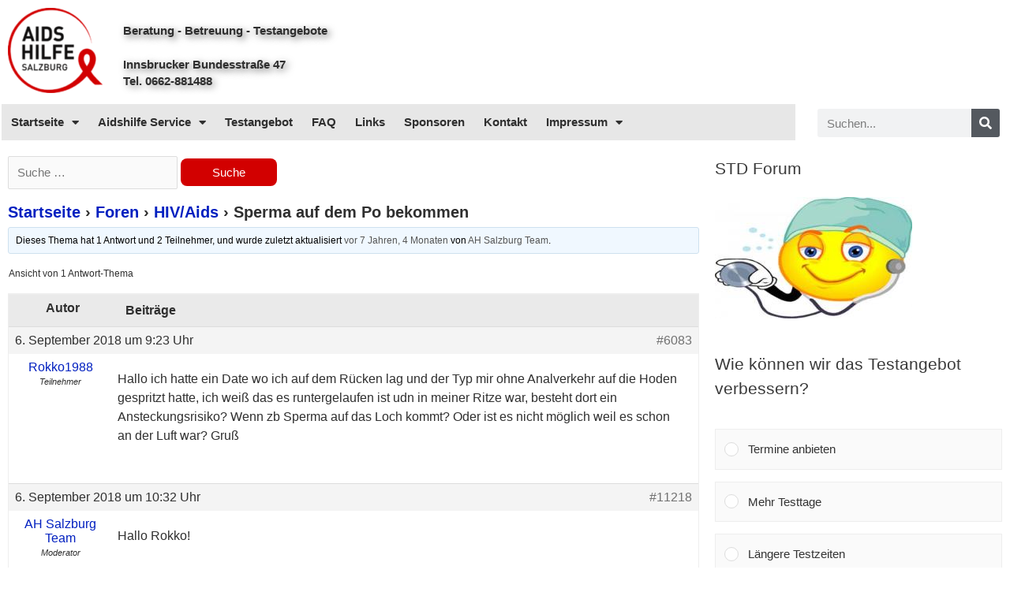

--- FILE ---
content_type: text/html; charset=UTF-8
request_url: https://www.aidshilfe-salzburg.at/forums/topic/sperma-auf-dem-po-bekommen/
body_size: 27604
content:
<!DOCTYPE html>
<html lang="de-DE">
<head>
<meta charset="UTF-8">
<meta name="viewport" content="width=device-width, initial-scale=1">
<link rel="profile" href="https://gmpg.org/xfn/11">

<title>Sperma auf dem Po bekommen &#8211; Aidshilfe Salzburg</title>
<meta name='robots' content='max-image-preview:large' />
<link rel="alternate" type="application/rss+xml" title="Aidshilfe Salzburg &raquo; Feed" href="https://www.aidshilfe-salzburg.at/feed/" />
<link rel="alternate" type="application/rss+xml" title="Aidshilfe Salzburg &raquo; Kommentar-Feed" href="https://www.aidshilfe-salzburg.at/comments/feed/" />
<script>
window._wpemojiSettings = {"baseUrl":"https:\/\/s.w.org\/images\/core\/emoji\/14.0.0\/72x72\/","ext":".png","svgUrl":"https:\/\/s.w.org\/images\/core\/emoji\/14.0.0\/svg\/","svgExt":".svg","source":{"concatemoji":"https:\/\/www.aidshilfe-salzburg.at\/wp-includes\/js\/wp-emoji-release.min.js?ver=6.2"}};
/*! This file is auto-generated */
!function(e,a,t){var n,r,o,i=a.createElement("canvas"),p=i.getContext&&i.getContext("2d");function s(e,t){p.clearRect(0,0,i.width,i.height),p.fillText(e,0,0);e=i.toDataURL();return p.clearRect(0,0,i.width,i.height),p.fillText(t,0,0),e===i.toDataURL()}function c(e){var t=a.createElement("script");t.src=e,t.defer=t.type="text/javascript",a.getElementsByTagName("head")[0].appendChild(t)}for(o=Array("flag","emoji"),t.supports={everything:!0,everythingExceptFlag:!0},r=0;r<o.length;r++)t.supports[o[r]]=function(e){if(p&&p.fillText)switch(p.textBaseline="top",p.font="600 32px Arial",e){case"flag":return s("\ud83c\udff3\ufe0f\u200d\u26a7\ufe0f","\ud83c\udff3\ufe0f\u200b\u26a7\ufe0f")?!1:!s("\ud83c\uddfa\ud83c\uddf3","\ud83c\uddfa\u200b\ud83c\uddf3")&&!s("\ud83c\udff4\udb40\udc67\udb40\udc62\udb40\udc65\udb40\udc6e\udb40\udc67\udb40\udc7f","\ud83c\udff4\u200b\udb40\udc67\u200b\udb40\udc62\u200b\udb40\udc65\u200b\udb40\udc6e\u200b\udb40\udc67\u200b\udb40\udc7f");case"emoji":return!s("\ud83e\udef1\ud83c\udffb\u200d\ud83e\udef2\ud83c\udfff","\ud83e\udef1\ud83c\udffb\u200b\ud83e\udef2\ud83c\udfff")}return!1}(o[r]),t.supports.everything=t.supports.everything&&t.supports[o[r]],"flag"!==o[r]&&(t.supports.everythingExceptFlag=t.supports.everythingExceptFlag&&t.supports[o[r]]);t.supports.everythingExceptFlag=t.supports.everythingExceptFlag&&!t.supports.flag,t.DOMReady=!1,t.readyCallback=function(){t.DOMReady=!0},t.supports.everything||(n=function(){t.readyCallback()},a.addEventListener?(a.addEventListener("DOMContentLoaded",n,!1),e.addEventListener("load",n,!1)):(e.attachEvent("onload",n),a.attachEvent("onreadystatechange",function(){"complete"===a.readyState&&t.readyCallback()})),(e=t.source||{}).concatemoji?c(e.concatemoji):e.wpemoji&&e.twemoji&&(c(e.twemoji),c(e.wpemoji)))}(window,document,window._wpemojiSettings);
</script>
<style>
img.wp-smiley,
img.emoji {
	display: inline !important;
	border: none !important;
	box-shadow: none !important;
	height: 1em !important;
	width: 1em !important;
	margin: 0 0.07em !important;
	vertical-align: -0.1em !important;
	background: none !important;
	padding: 0 !important;
}
</style>
	<link rel='stylesheet' id='astra-theme-css-css' href='https://www.aidshilfe-salzburg.at/wp-content/themes/astra/assets/css/minified/style.min.css?ver=4.1.3' media='all' />
<style id='astra-theme-css-inline-css'>
.ast-no-sidebar .entry-content .alignfull {margin-left: calc( -50vw + 50%);margin-right: calc( -50vw + 50%);max-width: 100vw;width: 100vw;}.ast-no-sidebar .entry-content .alignwide {margin-left: calc(-41vw + 50%);margin-right: calc(-41vw + 50%);max-width: unset;width: unset;}.ast-no-sidebar .entry-content .alignfull .alignfull,.ast-no-sidebar .entry-content .alignfull .alignwide,.ast-no-sidebar .entry-content .alignwide .alignfull,.ast-no-sidebar .entry-content .alignwide .alignwide,.ast-no-sidebar .entry-content .wp-block-column .alignfull,.ast-no-sidebar .entry-content .wp-block-column .alignwide{width: 100%;margin-left: auto;margin-right: auto;}.wp-block-gallery,.blocks-gallery-grid {margin: 0;}.wp-block-separator {max-width: 100px;}.wp-block-separator.is-style-wide,.wp-block-separator.is-style-dots {max-width: none;}.entry-content .has-2-columns .wp-block-column:first-child {padding-right: 10px;}.entry-content .has-2-columns .wp-block-column:last-child {padding-left: 10px;}@media (max-width: 782px) {.entry-content .wp-block-columns .wp-block-column {flex-basis: 100%;}.entry-content .has-2-columns .wp-block-column:first-child {padding-right: 0;}.entry-content .has-2-columns .wp-block-column:last-child {padding-left: 0;}}body .entry-content .wp-block-latest-posts {margin-left: 0;}body .entry-content .wp-block-latest-posts li {list-style: none;}.ast-no-sidebar .ast-container .entry-content .wp-block-latest-posts {margin-left: 0;}.ast-header-break-point .entry-content .alignwide {margin-left: auto;margin-right: auto;}.entry-content .blocks-gallery-item img {margin-bottom: auto;}.wp-block-pullquote {border-top: 4px solid #555d66;border-bottom: 4px solid #555d66;color: #40464d;}:root{--ast-container-default-xlg-padding:6.67em;--ast-container-default-lg-padding:5.67em;--ast-container-default-slg-padding:4.34em;--ast-container-default-md-padding:3.34em;--ast-container-default-sm-padding:6.67em;--ast-container-default-xs-padding:2.4em;--ast-container-default-xxs-padding:1.4em;--ast-code-block-background:#EEEEEE;--ast-comment-inputs-background:#FAFAFA;}html{font-size:93.75%;}a,.page-title{color:#0220c0;}a:hover,a:focus{color:#3a3a3a;}body,button,input,select,textarea,.ast-button,.ast-custom-button{font-family:Verdana,Helvetica,Arial,sans-serif;font-weight:400;font-size:15px;font-size:1rem;}blockquote{color:#000000;}h1,.entry-content h1,h2,.entry-content h2,h3,.entry-content h3,h4,.entry-content h4,h5,.entry-content h5,h6,.entry-content h6,.site-title,.site-title a{font-family:Verdana,Helvetica,Arial,sans-serif;font-weight:400;}.site-title{font-size:34px;font-size:2.2666666666667rem;display:none;}header .custom-logo-link img{max-width:120px;}.astra-logo-svg{width:120px;}.site-header .site-description{font-size:15px;font-size:1rem;display:none;}.entry-title{font-size:20px;font-size:1.3333333333333rem;}h1,.entry-content h1{font-size:30px;font-size:2rem;font-family:Verdana,Helvetica,Arial,sans-serif;}h2,.entry-content h2{font-size:28px;font-size:1.8666666666667rem;font-family:Verdana,Helvetica,Arial,sans-serif;}h3,.entry-content h3{font-size:24px;font-size:1.6rem;font-family:Verdana,Helvetica,Arial,sans-serif;}h4,.entry-content h4{font-size:20px;font-size:1.3333333333333rem;font-family:Verdana,Helvetica,Arial,sans-serif;}h5,.entry-content h5{font-size:18px;font-size:1.2rem;font-family:Verdana,Helvetica,Arial,sans-serif;}h6,.entry-content h6{font-size:15px;font-size:1rem;font-family:Verdana,Helvetica,Arial,sans-serif;}::selection{background-color:#d20000;color:#ffffff;}body,h1,.entry-title a,.entry-content h1,h2,.entry-content h2,h3,.entry-content h3,h4,.entry-content h4,h5,.entry-content h5,h6,.entry-content h6{color:#3a3a3a;}.tagcloud a:hover,.tagcloud a:focus,.tagcloud a.current-item{color:#ffffff;border-color:#0220c0;background-color:#0220c0;}input:focus,input[type="text"]:focus,input[type="email"]:focus,input[type="url"]:focus,input[type="password"]:focus,input[type="reset"]:focus,input[type="search"]:focus,textarea:focus{border-color:#0220c0;}input[type="radio"]:checked,input[type=reset],input[type="checkbox"]:checked,input[type="checkbox"]:hover:checked,input[type="checkbox"]:focus:checked,input[type=range]::-webkit-slider-thumb{border-color:#0220c0;background-color:#0220c0;box-shadow:none;}.site-footer a:hover + .post-count,.site-footer a:focus + .post-count{background:#0220c0;border-color:#0220c0;}.single .nav-links .nav-previous,.single .nav-links .nav-next{color:#0220c0;}.entry-meta,.entry-meta *{line-height:1.45;color:#0220c0;}.entry-meta a:hover,.entry-meta a:hover *,.entry-meta a:focus,.entry-meta a:focus *,.page-links > .page-link,.page-links .page-link:hover,.post-navigation a:hover{color:#3a3a3a;}#cat option,.secondary .calendar_wrap thead a,.secondary .calendar_wrap thead a:visited{color:#0220c0;}.secondary .calendar_wrap #today,.ast-progress-val span{background:#0220c0;}.secondary a:hover + .post-count,.secondary a:focus + .post-count{background:#0220c0;border-color:#0220c0;}.calendar_wrap #today > a{color:#ffffff;}.page-links .page-link,.single .post-navigation a{color:#0220c0;}.widget-title{font-size:21px;font-size:1.4rem;color:#3a3a3a;}.single .ast-author-details .author-title{color:#3a3a3a;}a:focus-visible,.ast-menu-toggle:focus-visible,.site .skip-link:focus-visible,.wp-block-loginout input:focus-visible,.wp-block-search.wp-block-search__button-inside .wp-block-search__inside-wrapper,.ast-header-navigation-arrow:focus-visible{outline-style:dotted;outline-color:inherit;outline-width:thin;border-color:transparent;}input:focus,input[type="text"]:focus,input[type="email"]:focus,input[type="url"]:focus,input[type="password"]:focus,input[type="reset"]:focus,input[type="search"]:focus,textarea:focus,.wp-block-search__input:focus,[data-section="section-header-mobile-trigger"] .ast-button-wrap .ast-mobile-menu-trigger-minimal:focus,.ast-mobile-popup-drawer.active .menu-toggle-close:focus,.woocommerce-ordering select.orderby:focus,#ast-scroll-top:focus,.woocommerce a.add_to_cart_button:focus,.woocommerce .button.single_add_to_cart_button:focus{border-style:dotted;border-color:inherit;border-width:thin;outline-color:transparent;}.main-header-menu .menu-link,.ast-header-custom-item a{color:#3a3a3a;}.main-header-menu .menu-item:hover > .menu-link,.main-header-menu .menu-item:hover > .ast-menu-toggle,.main-header-menu .ast-masthead-custom-menu-items a:hover,.main-header-menu .menu-item.focus > .menu-link,.main-header-menu .menu-item.focus > .ast-menu-toggle,.main-header-menu .current-menu-item > .menu-link,.main-header-menu .current-menu-ancestor > .menu-link,.main-header-menu .current-menu-item > .ast-menu-toggle,.main-header-menu .current-menu-ancestor > .ast-menu-toggle{color:#0220c0;}.header-main-layout-3 .ast-main-header-bar-alignment{margin-right:auto;}.header-main-layout-2 .site-header-section-left .ast-site-identity{text-align:left;}.ast-logo-title-inline .site-logo-img{padding-right:1em;}.site-logo-img img{ transition:all 0.2s linear;}.ast-header-break-point .ast-mobile-menu-buttons-minimal.menu-toggle{background:transparent;color:#d20000;}.ast-header-break-point .ast-mobile-menu-buttons-outline.menu-toggle{background:transparent;border:1px solid #d20000;color:#d20000;}.ast-header-break-point .ast-mobile-menu-buttons-fill.menu-toggle{background:#d20000;color:#ffffff;}.ast-page-builder-template .hentry {margin: 0;}.ast-page-builder-template .site-content > .ast-container {max-width: 100%;padding: 0;}.ast-page-builder-template .site-content #primary {padding: 0;margin: 0;}.ast-page-builder-template .no-results {text-align: center;margin: 4em auto;}.ast-page-builder-template .ast-pagination {padding: 2em;}.ast-page-builder-template .entry-header.ast-no-title.ast-no-thumbnail {margin-top: 0;}.ast-page-builder-template .entry-header.ast-header-without-markup {margin-top: 0;margin-bottom: 0;}.ast-page-builder-template .entry-header.ast-no-title.ast-no-meta {margin-bottom: 0;}.ast-page-builder-template.single .post-navigation {padding-bottom: 2em;}.ast-page-builder-template.single-post .site-content > .ast-container {max-width: 100%;}.ast-page-builder-template .entry-header {margin-top: 4em;margin-left: auto;margin-right: auto;padding-left: 20px;padding-right: 20px;}.single.ast-page-builder-template .entry-header {padding-left: 20px;padding-right: 20px;}.ast-page-builder-template .ast-archive-description {margin: 4em auto 0;padding-left: 20px;padding-right: 20px;}.ast-page-builder-template.ast-no-sidebar .entry-content .alignwide {margin-left: 0;margin-right: 0;}.footer-adv .footer-adv-overlay{border-top-style:solid;border-top-color:#7a7a7a;}.wp-block-buttons.aligncenter{justify-content:center;}@media (max-width:921px){.ast-theme-transparent-header #primary,.ast-theme-transparent-header #secondary{padding:0;}}.ast-plain-container.ast-no-sidebar #primary{margin-top:0;margin-bottom:0;}@media (min-width:1200px){.wp-block-group .has-background{padding:20px;}}@media (min-width:1200px){.ast-no-sidebar.ast-separate-container .entry-content .wp-block-group.alignwide,.ast-no-sidebar.ast-separate-container .entry-content .wp-block-cover.alignwide{margin-left:-20px;margin-right:-20px;padding-left:20px;padding-right:20px;}.ast-no-sidebar.ast-separate-container .entry-content .wp-block-cover.alignfull,.ast-no-sidebar.ast-separate-container .entry-content .wp-block-group.alignfull{margin-left:-6.67em;margin-right:-6.67em;padding-left:6.67em;padding-right:6.67em;}}@media (min-width:1200px){.wp-block-cover-image.alignwide .wp-block-cover__inner-container,.wp-block-cover.alignwide .wp-block-cover__inner-container,.wp-block-cover-image.alignfull .wp-block-cover__inner-container,.wp-block-cover.alignfull .wp-block-cover__inner-container{width:100%;}}.wp-block-columns{margin-bottom:unset;}.wp-block-image.size-full{margin:2rem 0;}.wp-block-separator.has-background{padding:0;}.wp-block-gallery{margin-bottom:1.6em;}.wp-block-group{padding-top:4em;padding-bottom:4em;}.wp-block-group__inner-container .wp-block-columns:last-child,.wp-block-group__inner-container :last-child,.wp-block-table table{margin-bottom:0;}.blocks-gallery-grid{width:100%;}.wp-block-navigation-link__content{padding:5px 0;}.wp-block-group .wp-block-group .has-text-align-center,.wp-block-group .wp-block-column .has-text-align-center{max-width:100%;}.has-text-align-center{margin:0 auto;}@media (min-width:1200px){.wp-block-cover__inner-container,.alignwide .wp-block-group__inner-container,.alignfull .wp-block-group__inner-container{max-width:1200px;margin:0 auto;}.wp-block-group.alignnone,.wp-block-group.aligncenter,.wp-block-group.alignleft,.wp-block-group.alignright,.wp-block-group.alignwide,.wp-block-columns.alignwide{margin:2rem 0 1rem 0;}}@media (max-width:1200px){.wp-block-group{padding:3em;}.wp-block-group .wp-block-group{padding:1.5em;}.wp-block-columns,.wp-block-column{margin:1rem 0;}}@media (min-width:921px){.wp-block-columns .wp-block-group{padding:2em;}}@media (max-width:544px){.wp-block-cover-image .wp-block-cover__inner-container,.wp-block-cover .wp-block-cover__inner-container{width:unset;}.wp-block-cover,.wp-block-cover-image{padding:2em 0;}.wp-block-group,.wp-block-cover{padding:2em;}.wp-block-media-text__media img,.wp-block-media-text__media video{width:unset;max-width:100%;}.wp-block-media-text.has-background .wp-block-media-text__content{padding:1em;}.wp-block-media-text .wp-block-media-text__content{padding:3em 2em;}}.wp-block-image.aligncenter{margin-left:auto;margin-right:auto;}.wp-block-table.aligncenter{margin-left:auto;margin-right:auto;}@media (max-width:921px){.ast-separate-container #primary,.ast-separate-container #secondary{padding:1.5em 0;}#primary,#secondary{padding:1.5em 0;margin:0;}.ast-left-sidebar #content > .ast-container{display:flex;flex-direction:column-reverse;width:100%;}.ast-separate-container .ast-article-post,.ast-separate-container .ast-article-single{padding:1.5em 2.14em;}.ast-author-box img.avatar{margin:20px 0 0 0;}}@media (min-width:922px){.ast-separate-container.ast-right-sidebar #primary,.ast-separate-container.ast-left-sidebar #primary{border:0;}.search-no-results.ast-separate-container #primary{margin-bottom:4em;}}.wp-block-button .wp-block-button__link{color:#ffffff;}.wp-block-button .wp-block-button__link:hover,.wp-block-button .wp-block-button__link:focus{color:#ffffff;background-color:#3a3a3a;border-color:#3a3a3a;}.wp-block-button .wp-block-button__link{border-top-width:0;border-right-width:0;border-left-width:0;border-bottom-width:0;border-color:#d20000;background-color:#d20000;color:#ffffff;font-family:inherit;font-weight:inherit;line-height:1em;border-top-left-radius:8px;border-top-right-radius:8px;border-bottom-right-radius:8px;border-bottom-left-radius:8px;padding-top:10px;padding-right:40px;padding-bottom:10px;padding-left:40px;}.menu-toggle,button,.ast-button,.ast-custom-button,.button,input#submit,input[type="button"],input[type="submit"],input[type="reset"]{border-style:solid;border-top-width:0;border-right-width:0;border-left-width:0;border-bottom-width:0;color:#ffffff;border-color:#d20000;background-color:#d20000;padding-top:10px;padding-right:40px;padding-bottom:10px;padding-left:40px;font-family:inherit;font-weight:inherit;line-height:1em;border-top-left-radius:8px;border-top-right-radius:8px;border-bottom-right-radius:8px;border-bottom-left-radius:8px;}button:focus,.menu-toggle:hover,button:hover,.ast-button:hover,.ast-custom-button:hover .button:hover,.ast-custom-button:hover ,input[type=reset]:hover,input[type=reset]:focus,input#submit:hover,input#submit:focus,input[type="button"]:hover,input[type="button"]:focus,input[type="submit"]:hover,input[type="submit"]:focus{color:#ffffff;background-color:#3a3a3a;border-color:#3a3a3a;}@media (max-width:921px){.ast-mobile-header-stack .main-header-bar .ast-search-menu-icon{display:inline-block;}.ast-header-break-point.ast-header-custom-item-outside .ast-mobile-header-stack .main-header-bar .ast-search-icon{margin:0;}.ast-comment-avatar-wrap img{max-width:2.5em;}.ast-separate-container .ast-comment-list li.depth-1{padding:1.5em 2.14em;}.ast-separate-container .comment-respond{padding:2em 2.14em;}.ast-comment-meta{padding:0 1.8888em 1.3333em;}}@media (min-width:544px){.ast-container{max-width:100%;}}@media (max-width:544px){.ast-separate-container .ast-article-post,.ast-separate-container .ast-article-single,.ast-separate-container .comments-title,.ast-separate-container .ast-archive-description{padding:1.5em 1em;}.ast-separate-container #content .ast-container{padding-left:0.54em;padding-right:0.54em;}.ast-separate-container .ast-comment-list li.depth-1{padding:1.5em 1em;margin-bottom:1.5em;}.ast-separate-container .ast-comment-list .bypostauthor{padding:.5em;}.ast-search-menu-icon.ast-dropdown-active .search-field{width:170px;}.site-branding img,.site-header .site-logo-img .custom-logo-link img{max-width:100%;}}.ast-no-sidebar.ast-separate-container .entry-content .alignfull {margin-left: -6.67em;margin-right: -6.67em;width: auto;}@media (max-width: 1200px) {.ast-no-sidebar.ast-separate-container .entry-content .alignfull {margin-left: -2.4em;margin-right: -2.4em;}}@media (max-width: 768px) {.ast-no-sidebar.ast-separate-container .entry-content .alignfull {margin-left: -2.14em;margin-right: -2.14em;}}@media (max-width: 544px) {.ast-no-sidebar.ast-separate-container .entry-content .alignfull {margin-left: -1em;margin-right: -1em;}}.ast-no-sidebar.ast-separate-container .entry-content .alignwide {margin-left: -20px;margin-right: -20px;}.ast-no-sidebar.ast-separate-container .entry-content .wp-block-column .alignfull,.ast-no-sidebar.ast-separate-container .entry-content .wp-block-column .alignwide {margin-left: auto;margin-right: auto;width: 100%;}@media (max-width:921px){.site-title{display:none;}.site-header .site-description{display:none;}.entry-title{font-size:30px;}h1,.entry-content h1{font-size:30px;}h2,.entry-content h2{font-size:25px;}h3,.entry-content h3{font-size:20px;}.astra-logo-svg{width:120px;}header .custom-logo-link img,.ast-header-break-point .site-logo-img .custom-mobile-logo-link img{max-width:120px;}}@media (max-width:544px){.site-title{display:none;}.site-header .site-description{display:none;}.entry-title{font-size:30px;}h1,.entry-content h1{font-size:30px;}h2,.entry-content h2{font-size:25px;}h3,.entry-content h3{font-size:20px;}header .custom-logo-link img,.ast-header-break-point .site-branding img,.ast-header-break-point .custom-logo-link img{max-width:100px;}.astra-logo-svg{width:100px;}.ast-header-break-point .site-logo-img .custom-mobile-logo-link img{max-width:100px;}}@media (max-width:921px){html{font-size:85.5%;}}@media (max-width:544px){html{font-size:85.5%;}}@media (min-width:922px){.ast-container{max-width:1240px;}}@font-face {font-family: "Astra";src: url(https://www.aidshilfe-salzburg.at/wp-content/themes/astra/assets/fonts/astra.woff) format("woff"),url(https://www.aidshilfe-salzburg.at/wp-content/themes/astra/assets/fonts/astra.ttf) format("truetype"),url(https://www.aidshilfe-salzburg.at/wp-content/themes/astra/assets/fonts/astra.svg#astra) format("svg");font-weight: normal;font-style: normal;font-display: fallback;}@media (max-width:921px) {.main-header-bar .main-header-bar-navigation{display:none;}}.ast-desktop .main-header-menu.submenu-with-border .sub-menu,.ast-desktop .main-header-menu.submenu-with-border .astra-full-megamenu-wrapper{border-color:#d20000;}.ast-desktop .main-header-menu.submenu-with-border .sub-menu{border-top-width:2px;border-right-width:0px;border-left-width:0px;border-bottom-width:0px;border-style:solid;}.ast-desktop .main-header-menu.submenu-with-border .sub-menu .sub-menu{top:-2px;}.ast-desktop .main-header-menu.submenu-with-border .sub-menu .menu-link,.ast-desktop .main-header-menu.submenu-with-border .children .menu-link{border-bottom-width:0px;border-style:solid;border-color:#eaeaea;}@media (min-width:922px){.main-header-menu .sub-menu .menu-item.ast-left-align-sub-menu:hover > .sub-menu,.main-header-menu .sub-menu .menu-item.ast-left-align-sub-menu.focus > .sub-menu{margin-left:-0px;}}.ast-header-break-point.ast-header-custom-item-inside .main-header-bar .main-header-bar-navigation .ast-search-icon {display: none;}.ast-header-break-point.ast-header-custom-item-inside .main-header-bar .ast-search-menu-icon .search-form {padding: 0;display: block;overflow: hidden;}.ast-header-break-point .ast-header-custom-item .widget:last-child {margin-bottom: 1em;}.ast-header-custom-item .widget {margin: 0.5em;display: inline-block;vertical-align: middle;}.ast-header-custom-item .widget p {margin-bottom: 0;}.ast-header-custom-item .widget li {width: auto;}.ast-header-custom-item-inside .button-custom-menu-item .menu-link {display: none;}.ast-header-custom-item-inside.ast-header-break-point .button-custom-menu-item .ast-custom-button-link {display: none;}.ast-header-custom-item-inside.ast-header-break-point .button-custom-menu-item .menu-link {display: block;}.ast-header-break-point.ast-header-custom-item-outside .main-header-bar .ast-search-icon {margin-right: 1em;}.ast-header-break-point.ast-header-custom-item-inside .main-header-bar .ast-search-menu-icon .search-field,.ast-header-break-point.ast-header-custom-item-inside .main-header-bar .ast-search-menu-icon.ast-inline-search .search-field {width: 100%;padding-right: 5.5em;}.ast-header-break-point.ast-header-custom-item-inside .main-header-bar .ast-search-menu-icon .search-submit {display: block;position: absolute;height: 100%;top: 0;right: 0;padding: 0 1em;border-radius: 0;}.ast-header-break-point .ast-header-custom-item .ast-masthead-custom-menu-items {padding-left: 20px;padding-right: 20px;margin-bottom: 1em;margin-top: 1em;}.ast-header-custom-item-inside.ast-header-break-point .button-custom-menu-item {padding-left: 0;padding-right: 0;margin-top: 0;margin-bottom: 0;}.astra-icon-down_arrow::after {content: "\e900";font-family: Astra;}.astra-icon-close::after {content: "\e5cd";font-family: Astra;}.astra-icon-drag_handle::after {content: "\e25d";font-family: Astra;}.astra-icon-format_align_justify::after {content: "\e235";font-family: Astra;}.astra-icon-menu::after {content: "\e5d2";font-family: Astra;}.astra-icon-reorder::after {content: "\e8fe";font-family: Astra;}.astra-icon-search::after {content: "\e8b6";font-family: Astra;}.astra-icon-zoom_in::after {content: "\e56b";font-family: Astra;}.astra-icon-check-circle::after {content: "\e901";font-family: Astra;}.astra-icon-shopping-cart::after {content: "\f07a";font-family: Astra;}.astra-icon-shopping-bag::after {content: "\f290";font-family: Astra;}.astra-icon-shopping-basket::after {content: "\f291";font-family: Astra;}.astra-icon-circle-o::after {content: "\e903";font-family: Astra;}.astra-icon-certificate::after {content: "\e902";font-family: Astra;}blockquote {padding: 1.2em;}:root .has-ast-global-color-0-color{color:var(--ast-global-color-0);}:root .has-ast-global-color-0-background-color{background-color:var(--ast-global-color-0);}:root .wp-block-button .has-ast-global-color-0-color{color:var(--ast-global-color-0);}:root .wp-block-button .has-ast-global-color-0-background-color{background-color:var(--ast-global-color-0);}:root .has-ast-global-color-1-color{color:var(--ast-global-color-1);}:root .has-ast-global-color-1-background-color{background-color:var(--ast-global-color-1);}:root .wp-block-button .has-ast-global-color-1-color{color:var(--ast-global-color-1);}:root .wp-block-button .has-ast-global-color-1-background-color{background-color:var(--ast-global-color-1);}:root .has-ast-global-color-2-color{color:var(--ast-global-color-2);}:root .has-ast-global-color-2-background-color{background-color:var(--ast-global-color-2);}:root .wp-block-button .has-ast-global-color-2-color{color:var(--ast-global-color-2);}:root .wp-block-button .has-ast-global-color-2-background-color{background-color:var(--ast-global-color-2);}:root .has-ast-global-color-3-color{color:var(--ast-global-color-3);}:root .has-ast-global-color-3-background-color{background-color:var(--ast-global-color-3);}:root .wp-block-button .has-ast-global-color-3-color{color:var(--ast-global-color-3);}:root .wp-block-button .has-ast-global-color-3-background-color{background-color:var(--ast-global-color-3);}:root .has-ast-global-color-4-color{color:var(--ast-global-color-4);}:root .has-ast-global-color-4-background-color{background-color:var(--ast-global-color-4);}:root .wp-block-button .has-ast-global-color-4-color{color:var(--ast-global-color-4);}:root .wp-block-button .has-ast-global-color-4-background-color{background-color:var(--ast-global-color-4);}:root .has-ast-global-color-5-color{color:var(--ast-global-color-5);}:root .has-ast-global-color-5-background-color{background-color:var(--ast-global-color-5);}:root .wp-block-button .has-ast-global-color-5-color{color:var(--ast-global-color-5);}:root .wp-block-button .has-ast-global-color-5-background-color{background-color:var(--ast-global-color-5);}:root .has-ast-global-color-6-color{color:var(--ast-global-color-6);}:root .has-ast-global-color-6-background-color{background-color:var(--ast-global-color-6);}:root .wp-block-button .has-ast-global-color-6-color{color:var(--ast-global-color-6);}:root .wp-block-button .has-ast-global-color-6-background-color{background-color:var(--ast-global-color-6);}:root .has-ast-global-color-7-color{color:var(--ast-global-color-7);}:root .has-ast-global-color-7-background-color{background-color:var(--ast-global-color-7);}:root .wp-block-button .has-ast-global-color-7-color{color:var(--ast-global-color-7);}:root .wp-block-button .has-ast-global-color-7-background-color{background-color:var(--ast-global-color-7);}:root .has-ast-global-color-8-color{color:var(--ast-global-color-8);}:root .has-ast-global-color-8-background-color{background-color:var(--ast-global-color-8);}:root .wp-block-button .has-ast-global-color-8-color{color:var(--ast-global-color-8);}:root .wp-block-button .has-ast-global-color-8-background-color{background-color:var(--ast-global-color-8);}:root{--ast-global-color-0:#0170B9;--ast-global-color-1:#3a3a3a;--ast-global-color-2:#3a3a3a;--ast-global-color-3:#4B4F58;--ast-global-color-4:#F5F5F5;--ast-global-color-5:#FFFFFF;--ast-global-color-6:#E5E5E5;--ast-global-color-7:#424242;--ast-global-color-8:#000000;}:root {--ast-border-color : #dddddd;}#masthead .ast-container,.ast-header-breadcrumb .ast-container{max-width:100%;padding-left:35px;padding-right:35px;}@media (max-width:921px){#masthead .ast-container,.ast-header-breadcrumb .ast-container{padding-left:20px;padding-right:20px;}}.ast-header-break-point.ast-header-custom-item-inside .main-header-bar .main-header-bar-navigation .ast-search-icon {display: none;}.ast-header-break-point.ast-header-custom-item-inside .main-header-bar .ast-search-menu-icon .search-form {padding: 0;display: block;overflow: hidden;}.ast-header-break-point .ast-header-custom-item .widget:last-child {margin-bottom: 1em;}.ast-header-custom-item .widget {margin: 0.5em;display: inline-block;vertical-align: middle;}.ast-header-custom-item .widget p {margin-bottom: 0;}.ast-header-custom-item .widget li {width: auto;}.ast-header-custom-item-inside .button-custom-menu-item .menu-link {display: none;}.ast-header-custom-item-inside.ast-header-break-point .button-custom-menu-item .ast-custom-button-link {display: none;}.ast-header-custom-item-inside.ast-header-break-point .button-custom-menu-item .menu-link {display: block;}.ast-header-break-point.ast-header-custom-item-outside .main-header-bar .ast-search-icon {margin-right: 1em;}.ast-header-break-point.ast-header-custom-item-inside .main-header-bar .ast-search-menu-icon .search-field,.ast-header-break-point.ast-header-custom-item-inside .main-header-bar .ast-search-menu-icon.ast-inline-search .search-field {width: 100%;padding-right: 5.5em;}.ast-header-break-point.ast-header-custom-item-inside .main-header-bar .ast-search-menu-icon .search-submit {display: block;position: absolute;height: 100%;top: 0;right: 0;padding: 0 1em;border-radius: 0;}.ast-header-break-point .ast-header-custom-item .ast-masthead-custom-menu-items {padding-left: 20px;padding-right: 20px;margin-bottom: 1em;margin-top: 1em;}.ast-header-custom-item-inside.ast-header-break-point .button-custom-menu-item {padding-left: 0;padding-right: 0;margin-top: 0;margin-bottom: 0;}.astra-icon-down_arrow::after {content: "\e900";font-family: Astra;}.astra-icon-close::after {content: "\e5cd";font-family: Astra;}.astra-icon-drag_handle::after {content: "\e25d";font-family: Astra;}.astra-icon-format_align_justify::after {content: "\e235";font-family: Astra;}.astra-icon-menu::after {content: "\e5d2";font-family: Astra;}.astra-icon-reorder::after {content: "\e8fe";font-family: Astra;}.astra-icon-search::after {content: "\e8b6";font-family: Astra;}.astra-icon-zoom_in::after {content: "\e56b";font-family: Astra;}.astra-icon-check-circle::after {content: "\e901";font-family: Astra;}.astra-icon-shopping-cart::after {content: "\f07a";font-family: Astra;}.astra-icon-shopping-bag::after {content: "\f290";font-family: Astra;}.astra-icon-shopping-basket::after {content: "\f291";font-family: Astra;}.astra-icon-circle-o::after {content: "\e903";font-family: Astra;}.astra-icon-certificate::after {content: "\e902";font-family: Astra;}blockquote {padding: 1.2em;}:root .has-ast-global-color-0-color{color:var(--ast-global-color-0);}:root .has-ast-global-color-0-background-color{background-color:var(--ast-global-color-0);}:root .wp-block-button .has-ast-global-color-0-color{color:var(--ast-global-color-0);}:root .wp-block-button .has-ast-global-color-0-background-color{background-color:var(--ast-global-color-0);}:root .has-ast-global-color-1-color{color:var(--ast-global-color-1);}:root .has-ast-global-color-1-background-color{background-color:var(--ast-global-color-1);}:root .wp-block-button .has-ast-global-color-1-color{color:var(--ast-global-color-1);}:root .wp-block-button .has-ast-global-color-1-background-color{background-color:var(--ast-global-color-1);}:root .has-ast-global-color-2-color{color:var(--ast-global-color-2);}:root .has-ast-global-color-2-background-color{background-color:var(--ast-global-color-2);}:root .wp-block-button .has-ast-global-color-2-color{color:var(--ast-global-color-2);}:root .wp-block-button .has-ast-global-color-2-background-color{background-color:var(--ast-global-color-2);}:root .has-ast-global-color-3-color{color:var(--ast-global-color-3);}:root .has-ast-global-color-3-background-color{background-color:var(--ast-global-color-3);}:root .wp-block-button .has-ast-global-color-3-color{color:var(--ast-global-color-3);}:root .wp-block-button .has-ast-global-color-3-background-color{background-color:var(--ast-global-color-3);}:root .has-ast-global-color-4-color{color:var(--ast-global-color-4);}:root .has-ast-global-color-4-background-color{background-color:var(--ast-global-color-4);}:root .wp-block-button .has-ast-global-color-4-color{color:var(--ast-global-color-4);}:root .wp-block-button .has-ast-global-color-4-background-color{background-color:var(--ast-global-color-4);}:root .has-ast-global-color-5-color{color:var(--ast-global-color-5);}:root .has-ast-global-color-5-background-color{background-color:var(--ast-global-color-5);}:root .wp-block-button .has-ast-global-color-5-color{color:var(--ast-global-color-5);}:root .wp-block-button .has-ast-global-color-5-background-color{background-color:var(--ast-global-color-5);}:root .has-ast-global-color-6-color{color:var(--ast-global-color-6);}:root .has-ast-global-color-6-background-color{background-color:var(--ast-global-color-6);}:root .wp-block-button .has-ast-global-color-6-color{color:var(--ast-global-color-6);}:root .wp-block-button .has-ast-global-color-6-background-color{background-color:var(--ast-global-color-6);}:root .has-ast-global-color-7-color{color:var(--ast-global-color-7);}:root .has-ast-global-color-7-background-color{background-color:var(--ast-global-color-7);}:root .wp-block-button .has-ast-global-color-7-color{color:var(--ast-global-color-7);}:root .wp-block-button .has-ast-global-color-7-background-color{background-color:var(--ast-global-color-7);}:root .has-ast-global-color-8-color{color:var(--ast-global-color-8);}:root .has-ast-global-color-8-background-color{background-color:var(--ast-global-color-8);}:root .wp-block-button .has-ast-global-color-8-color{color:var(--ast-global-color-8);}:root .wp-block-button .has-ast-global-color-8-background-color{background-color:var(--ast-global-color-8);}:root{--ast-global-color-0:#0170B9;--ast-global-color-1:#3a3a3a;--ast-global-color-2:#3a3a3a;--ast-global-color-3:#4B4F58;--ast-global-color-4:#F5F5F5;--ast-global-color-5:#FFFFFF;--ast-global-color-6:#E5E5E5;--ast-global-color-7:#424242;--ast-global-color-8:#000000;}:root {--ast-border-color : #dddddd;}#masthead .ast-container,.ast-header-breadcrumb .ast-container{max-width:100%;padding-left:35px;padding-right:35px;}@media (max-width:921px){#masthead .ast-container,.ast-header-breadcrumb .ast-container{padding-left:20px;padding-right:20px;}}.ast-single-entry-banner {-js-display: flex;display: flex;flex-direction: column;justify-content: center;text-align: center;position: relative;background: #eeeeee;}.ast-single-entry-banner[data-banner-layout="layout-1"] {max-width: 1200px;background: inherit;padding: 20px 0;}.ast-single-entry-banner[data-banner-width-type="custom"] {margin: 0 auto;width: 100%;}.ast-single-entry-banner + .site-content .entry-header {margin-bottom: 0;}header.entry-header .entry-title{font-size:24px;font-size:1.6rem;line-height:1.2em;}header.entry-header > *:not(:last-child){margin-bottom:10px;}.ast-archive-entry-banner {-js-display: flex;display: flex;flex-direction: column;justify-content: center;text-align: center;position: relative;background: #eeeeee;}.ast-archive-entry-banner[data-banner-width-type="custom"] {margin: 0 auto;width: 100%;}.ast-archive-entry-banner[data-banner-layout="layout-1"] {background: inherit;padding: 20px 0;text-align: left;}body.archive .ast-archive-description{max-width:1200px;width:100%;text-align:left;padding-top:3em;padding-right:3em;padding-bottom:3em;padding-left:3em;}body.archive .ast-archive-description .ast-archive-title,body.archive .ast-archive-description .ast-archive-title *{font-size:23px;font-size:1.5333333333333rem;line-height:1em;}body.archive .ast-archive-description > *:not(:last-child){margin-bottom:10px;}@media (max-width:921px){body.archive .ast-archive-description{text-align:left;}}@media (max-width:544px){body.archive .ast-archive-description{text-align:left;}}.ast-theme-transparent-header #masthead .site-logo-img .transparent-custom-logo .astra-logo-svg{width:150px;}.ast-theme-transparent-header #masthead .site-logo-img .transparent-custom-logo img{ max-width:150px;}@media (max-width:921px){.ast-theme-transparent-header #masthead .site-logo-img .transparent-custom-logo .astra-logo-svg{width:120px;}.ast-theme-transparent-header #masthead .site-logo-img .transparent-custom-logo img{ max-width:120px;}}@media (max-width:543px){.ast-theme-transparent-header #masthead .site-logo-img .transparent-custom-logo .astra-logo-svg{width:100px;}.ast-theme-transparent-header #masthead .site-logo-img .transparent-custom-logo img{ max-width:100px;}}@media (min-width:921px){.ast-theme-transparent-header #masthead{position:absolute;left:0;right:0;}.ast-theme-transparent-header .main-header-bar,.ast-theme-transparent-header.ast-header-break-point .main-header-bar{background:none;}body.elementor-editor-active.ast-theme-transparent-header #masthead,.fl-builder-edit .ast-theme-transparent-header #masthead,body.vc_editor.ast-theme-transparent-header #masthead,body.brz-ed.ast-theme-transparent-header #masthead{z-index:0;}.ast-header-break-point.ast-replace-site-logo-transparent.ast-theme-transparent-header .custom-mobile-logo-link{display:none;}.ast-header-break-point.ast-replace-site-logo-transparent.ast-theme-transparent-header .transparent-custom-logo{display:inline-block;}.ast-theme-transparent-header .ast-above-header,.ast-theme-transparent-header .ast-above-header.ast-above-header-bar{background-image:none;background-color:transparent;}.ast-theme-transparent-header .ast-below-header{background-image:none;background-color:transparent;}}@media (max-width:921px){.ast-theme-transparent-header #masthead{position:absolute;left:0;right:0;}.ast-theme-transparent-header .main-header-bar,.ast-theme-transparent-header.ast-header-break-point .main-header-bar{background:none;}body.elementor-editor-active.ast-theme-transparent-header #masthead,.fl-builder-edit .ast-theme-transparent-header #masthead,body.vc_editor.ast-theme-transparent-header #masthead,body.brz-ed.ast-theme-transparent-header #masthead{z-index:0;}.ast-header-break-point.ast-replace-site-logo-transparent.ast-theme-transparent-header .custom-mobile-logo-link{display:none;}.ast-header-break-point.ast-replace-site-logo-transparent.ast-theme-transparent-header .transparent-custom-logo{display:inline-block;}.ast-theme-transparent-header .ast-above-header,.ast-theme-transparent-header .ast-above-header.ast-above-header-bar{background-image:none;background-color:transparent;}.ast-theme-transparent-header .ast-below-header{background-image:none;background-color:transparent;}}.ast-theme-transparent-header .main-header-bar,.ast-theme-transparent-header.ast-header-break-point .main-header-bar{border-bottom-style:none;}.ast-breadcrumbs .trail-browse,.ast-breadcrumbs .trail-items,.ast-breadcrumbs .trail-items li{display:inline-block;margin:0;padding:0;border:none;background:inherit;text-indent:0;}.ast-breadcrumbs .trail-browse{font-size:inherit;font-style:inherit;font-weight:inherit;color:inherit;}.ast-breadcrumbs .trail-items{list-style:none;}.trail-items li::after{padding:0 0.3em;content:"\00bb";}.trail-items li:last-of-type::after{display:none;}.elementor-template-full-width .ast-container{display:block;}@media (max-width:544px){.elementor-element .elementor-wc-products .woocommerce[class*="columns-"] ul.products li.product{width:auto;margin:0;}.elementor-element .woocommerce .woocommerce-result-count{float:none;}}.ast-header-break-point .main-header-bar{border-bottom-width:1px;}@media (min-width:922px){.main-header-bar{border-bottom-width:1px;}}.main-header-menu .menu-item,#astra-footer-menu .menu-item,.main-header-bar .ast-masthead-custom-menu-items{-js-display:flex;display:flex;-webkit-box-pack:center;-webkit-justify-content:center;-moz-box-pack:center;-ms-flex-pack:center;justify-content:center;-webkit-box-orient:vertical;-webkit-box-direction:normal;-webkit-flex-direction:column;-moz-box-orient:vertical;-moz-box-direction:normal;-ms-flex-direction:column;flex-direction:column;}.main-header-menu > .menu-item > .menu-link,#astra-footer-menu > .menu-item > .menu-link{height:100%;-webkit-box-align:center;-webkit-align-items:center;-moz-box-align:center;-ms-flex-align:center;align-items:center;-js-display:flex;display:flex;}.ast-primary-menu-disabled .main-header-bar .ast-masthead-custom-menu-items{flex:unset;}.main-header-menu .sub-menu .menu-item.menu-item-has-children > .menu-link:after{position:absolute;right:1em;top:50%;transform:translate(0,-50%) rotate(270deg);}.ast-header-break-point .main-header-bar .main-header-bar-navigation .page_item_has_children > .ast-menu-toggle::before,.ast-header-break-point .main-header-bar .main-header-bar-navigation .menu-item-has-children > .ast-menu-toggle::before,.ast-mobile-popup-drawer .main-header-bar-navigation .menu-item-has-children>.ast-menu-toggle::before,.ast-header-break-point .ast-mobile-header-wrap .main-header-bar-navigation .menu-item-has-children > .ast-menu-toggle::before{font-weight:bold;content:"\e900";font-family:Astra;text-decoration:inherit;display:inline-block;}.ast-header-break-point .main-navigation ul.sub-menu .menu-item .menu-link:before{content:"\e900";font-family:Astra;font-size:.65em;text-decoration:inherit;display:inline-block;transform:translate(0,-2px) rotateZ(270deg);margin-right:5px;}.widget_search .search-form:after{font-family:Astra;font-size:1.2em;font-weight:normal;content:"\e8b6";position:absolute;top:50%;right:15px;transform:translate(0,-50%);}.astra-search-icon::before{content:"\e8b6";font-family:Astra;font-style:normal;font-weight:normal;text-decoration:inherit;text-align:center;-webkit-font-smoothing:antialiased;-moz-osx-font-smoothing:grayscale;z-index:3;}.main-header-bar .main-header-bar-navigation .page_item_has_children > a:after,.main-header-bar .main-header-bar-navigation .menu-item-has-children > a:after,.menu-item-has-children .ast-header-navigation-arrow:after{content:"\e900";display:inline-block;font-family:Astra;font-size:.6rem;font-weight:bold;text-rendering:auto;-webkit-font-smoothing:antialiased;-moz-osx-font-smoothing:grayscale;margin-left:10px;line-height:normal;}.menu-item-has-children .sub-menu .ast-header-navigation-arrow:after{margin-left:0;}.ast-mobile-popup-drawer .main-header-bar-navigation .ast-submenu-expanded>.ast-menu-toggle::before{transform:rotateX(180deg);}.ast-header-break-point .main-header-bar-navigation .menu-item-has-children > .menu-link:after{display:none;}.ast-separate-container .blog-layout-1,.ast-separate-container .blog-layout-2,.ast-separate-container .blog-layout-3{background-color:#ffffff;;background-image:none;;}@media (max-width:921px){.ast-separate-container .blog-layout-1,.ast-separate-container .blog-layout-2,.ast-separate-container .blog-layout-3{background-color:#ffffff;;background-image:none;;}}@media (max-width:544px){.ast-separate-container .blog-layout-1,.ast-separate-container .blog-layout-2,.ast-separate-container .blog-layout-3{background-color:#ffffff;;background-image:none;;}}.ast-separate-container .ast-article-single:not(.ast-related-post),.ast-separate-container .comments-area .comment-respond,.ast-separate-container .comments-area .ast-comment-list li,.ast-separate-container .ast-woocommerce-container,.ast-separate-container .error-404,.ast-separate-container .no-results,.single.ast-separate-container.ast-author-meta,.ast-separate-container .related-posts-title-wrapper,.ast-separate-container.ast-two-container #secondary .widget,.ast-separate-container .comments-count-wrapper,.ast-box-layout.ast-plain-container .site-content,.ast-padded-layout.ast-plain-container .site-content,.ast-separate-container .comments-area .comments-title,.ast-narrow-container .site-content{background-color:#ffffff;;background-image:none;;}@media (max-width:921px){.ast-separate-container .ast-article-single:not(.ast-related-post),.ast-separate-container .comments-area .comment-respond,.ast-separate-container .comments-area .ast-comment-list li,.ast-separate-container .ast-woocommerce-container,.ast-separate-container .error-404,.ast-separate-container .no-results,.single.ast-separate-container.ast-author-meta,.ast-separate-container .related-posts-title-wrapper,.ast-separate-container.ast-two-container #secondary .widget,.ast-separate-container .comments-count-wrapper,.ast-box-layout.ast-plain-container .site-content,.ast-padded-layout.ast-plain-container .site-content,.ast-separate-container .comments-area .comments-title,.ast-narrow-container .site-content{background-color:#ffffff;;background-image:none;;}}@media (max-width:544px){.ast-separate-container .ast-article-single:not(.ast-related-post),.ast-separate-container .comments-area .comment-respond,.ast-separate-container .comments-area .ast-comment-list li,.ast-separate-container .ast-woocommerce-container,.ast-separate-container .error-404,.ast-separate-container .no-results,.single.ast-separate-container.ast-author-meta,.ast-separate-container .related-posts-title-wrapper,.ast-separate-container.ast-two-container #secondary .widget,.ast-separate-container .comments-count-wrapper,.ast-box-layout.ast-plain-container .site-content,.ast-padded-layout.ast-plain-container .site-content,.ast-separate-container .comments-area .comments-title,.ast-narrow-container .site-content{background-color:#ffffff;;background-image:none;;}}#ast-scroll-top {display: none;position: fixed;text-align: center;cursor: pointer;z-index: 99;width: 2.1em;height: 2.1em;line-height: 2.1;color: #ffffff;border-radius: 2px;content: "";outline: inherit;}@media (min-width: 769px) {#ast-scroll-top {content: "769";}}#ast-scroll-top .ast-icon.icon-arrow svg {margin-left: 0px;vertical-align: middle;transform: translate(0,-20%) rotate(180deg);width: 1.6em;}.ast-scroll-to-top-right {right: 30px;bottom: 30px;}.ast-scroll-to-top-left {left: 30px;bottom: 30px;}#ast-scroll-top{background-color:#d20000;font-size:24px;font-size:1.6rem;border-top-left-radius:8px;border-top-right-radius:8px;border-bottom-right-radius:8px;border-bottom-left-radius:8px;}.ast-scroll-top-icon::before{content:"\e900";font-family:Astra;text-decoration:inherit;}.ast-scroll-top-icon{transform:rotate(180deg);}@media (max-width:921px){#ast-scroll-top .ast-icon.icon-arrow svg{width:1em;}}:root{--e-global-color-astglobalcolor0:#0170B9;--e-global-color-astglobalcolor1:#3a3a3a;--e-global-color-astglobalcolor2:#3a3a3a;--e-global-color-astglobalcolor3:#4B4F58;--e-global-color-astglobalcolor4:#F5F5F5;--e-global-color-astglobalcolor5:#FFFFFF;--e-global-color-astglobalcolor6:#E5E5E5;--e-global-color-astglobalcolor7:#424242;--e-global-color-astglobalcolor8:#000000;}
</style>
<link rel='stylesheet' id='wp-block-library-css' href='https://www.aidshilfe-salzburg.at/wp-includes/css/dist/block-library/style.min.css?ver=6.2' media='all' />
<link rel='stylesheet' id='jet-engine-frontend-css' href='https://www.aidshilfe-salzburg.at/wp-content/plugins/jet-engine/assets/css/frontend.css?ver=3.1.4' media='all' />
<style id='global-styles-inline-css'>
body{--wp--preset--color--black: #000000;--wp--preset--color--cyan-bluish-gray: #abb8c3;--wp--preset--color--white: #ffffff;--wp--preset--color--pale-pink: #f78da7;--wp--preset--color--vivid-red: #cf2e2e;--wp--preset--color--luminous-vivid-orange: #ff6900;--wp--preset--color--luminous-vivid-amber: #fcb900;--wp--preset--color--light-green-cyan: #7bdcb5;--wp--preset--color--vivid-green-cyan: #00d084;--wp--preset--color--pale-cyan-blue: #8ed1fc;--wp--preset--color--vivid-cyan-blue: #0693e3;--wp--preset--color--vivid-purple: #9b51e0;--wp--preset--color--ast-global-color-0: var(--ast-global-color-0);--wp--preset--color--ast-global-color-1: var(--ast-global-color-1);--wp--preset--color--ast-global-color-2: var(--ast-global-color-2);--wp--preset--color--ast-global-color-3: var(--ast-global-color-3);--wp--preset--color--ast-global-color-4: var(--ast-global-color-4);--wp--preset--color--ast-global-color-5: var(--ast-global-color-5);--wp--preset--color--ast-global-color-6: var(--ast-global-color-6);--wp--preset--color--ast-global-color-7: var(--ast-global-color-7);--wp--preset--color--ast-global-color-8: var(--ast-global-color-8);--wp--preset--gradient--vivid-cyan-blue-to-vivid-purple: linear-gradient(135deg,rgba(6,147,227,1) 0%,rgb(155,81,224) 100%);--wp--preset--gradient--light-green-cyan-to-vivid-green-cyan: linear-gradient(135deg,rgb(122,220,180) 0%,rgb(0,208,130) 100%);--wp--preset--gradient--luminous-vivid-amber-to-luminous-vivid-orange: linear-gradient(135deg,rgba(252,185,0,1) 0%,rgba(255,105,0,1) 100%);--wp--preset--gradient--luminous-vivid-orange-to-vivid-red: linear-gradient(135deg,rgba(255,105,0,1) 0%,rgb(207,46,46) 100%);--wp--preset--gradient--very-light-gray-to-cyan-bluish-gray: linear-gradient(135deg,rgb(238,238,238) 0%,rgb(169,184,195) 100%);--wp--preset--gradient--cool-to-warm-spectrum: linear-gradient(135deg,rgb(74,234,220) 0%,rgb(151,120,209) 20%,rgb(207,42,186) 40%,rgb(238,44,130) 60%,rgb(251,105,98) 80%,rgb(254,248,76) 100%);--wp--preset--gradient--blush-light-purple: linear-gradient(135deg,rgb(255,206,236) 0%,rgb(152,150,240) 100%);--wp--preset--gradient--blush-bordeaux: linear-gradient(135deg,rgb(254,205,165) 0%,rgb(254,45,45) 50%,rgb(107,0,62) 100%);--wp--preset--gradient--luminous-dusk: linear-gradient(135deg,rgb(255,203,112) 0%,rgb(199,81,192) 50%,rgb(65,88,208) 100%);--wp--preset--gradient--pale-ocean: linear-gradient(135deg,rgb(255,245,203) 0%,rgb(182,227,212) 50%,rgb(51,167,181) 100%);--wp--preset--gradient--electric-grass: linear-gradient(135deg,rgb(202,248,128) 0%,rgb(113,206,126) 100%);--wp--preset--gradient--midnight: linear-gradient(135deg,rgb(2,3,129) 0%,rgb(40,116,252) 100%);--wp--preset--duotone--dark-grayscale: url('#wp-duotone-dark-grayscale');--wp--preset--duotone--grayscale: url('#wp-duotone-grayscale');--wp--preset--duotone--purple-yellow: url('#wp-duotone-purple-yellow');--wp--preset--duotone--blue-red: url('#wp-duotone-blue-red');--wp--preset--duotone--midnight: url('#wp-duotone-midnight');--wp--preset--duotone--magenta-yellow: url('#wp-duotone-magenta-yellow');--wp--preset--duotone--purple-green: url('#wp-duotone-purple-green');--wp--preset--duotone--blue-orange: url('#wp-duotone-blue-orange');--wp--preset--font-size--small: 13px;--wp--preset--font-size--medium: 20px;--wp--preset--font-size--large: 36px;--wp--preset--font-size--x-large: 42px;--wp--preset--spacing--20: 0.44rem;--wp--preset--spacing--30: 0.67rem;--wp--preset--spacing--40: 1rem;--wp--preset--spacing--50: 1.5rem;--wp--preset--spacing--60: 2.25rem;--wp--preset--spacing--70: 3.38rem;--wp--preset--spacing--80: 5.06rem;--wp--preset--shadow--natural: 6px 6px 9px rgba(0, 0, 0, 0.2);--wp--preset--shadow--deep: 12px 12px 50px rgba(0, 0, 0, 0.4);--wp--preset--shadow--sharp: 6px 6px 0px rgba(0, 0, 0, 0.2);--wp--preset--shadow--outlined: 6px 6px 0px -3px rgba(255, 255, 255, 1), 6px 6px rgba(0, 0, 0, 1);--wp--preset--shadow--crisp: 6px 6px 0px rgba(0, 0, 0, 1);}body { margin: 0;--wp--style--global--content-size: var(--wp--custom--ast-content-width-size);--wp--style--global--wide-size: var(--wp--custom--ast-wide-width-size); }.wp-site-blocks > .alignleft { float: left; margin-right: 2em; }.wp-site-blocks > .alignright { float: right; margin-left: 2em; }.wp-site-blocks > .aligncenter { justify-content: center; margin-left: auto; margin-right: auto; }.wp-site-blocks > * { margin-block-start: 0; margin-block-end: 0; }.wp-site-blocks > * + * { margin-block-start: 24px; }body { --wp--style--block-gap: 24px; }body .is-layout-flow > *{margin-block-start: 0;margin-block-end: 0;}body .is-layout-flow > * + *{margin-block-start: 24px;margin-block-end: 0;}body .is-layout-constrained > *{margin-block-start: 0;margin-block-end: 0;}body .is-layout-constrained > * + *{margin-block-start: 24px;margin-block-end: 0;}body .is-layout-flex{gap: 24px;}body .is-layout-flow > .alignleft{float: left;margin-inline-start: 0;margin-inline-end: 2em;}body .is-layout-flow > .alignright{float: right;margin-inline-start: 2em;margin-inline-end: 0;}body .is-layout-flow > .aligncenter{margin-left: auto !important;margin-right: auto !important;}body .is-layout-constrained > .alignleft{float: left;margin-inline-start: 0;margin-inline-end: 2em;}body .is-layout-constrained > .alignright{float: right;margin-inline-start: 2em;margin-inline-end: 0;}body .is-layout-constrained > .aligncenter{margin-left: auto !important;margin-right: auto !important;}body .is-layout-constrained > :where(:not(.alignleft):not(.alignright):not(.alignfull)){max-width: var(--wp--style--global--content-size);margin-left: auto !important;margin-right: auto !important;}body .is-layout-constrained > .alignwide{max-width: var(--wp--style--global--wide-size);}body .is-layout-flex{display: flex;}body .is-layout-flex{flex-wrap: wrap;align-items: center;}body .is-layout-flex > *{margin: 0;}body{padding-top: 0px;padding-right: 0px;padding-bottom: 0px;padding-left: 0px;}a:where(:not(.wp-element-button)){text-decoration: none;}.wp-element-button, .wp-block-button__link{background-color: #32373c;border-width: 0;color: #fff;font-family: inherit;font-size: inherit;line-height: inherit;padding: calc(0.667em + 2px) calc(1.333em + 2px);text-decoration: none;}.has-black-color{color: var(--wp--preset--color--black) !important;}.has-cyan-bluish-gray-color{color: var(--wp--preset--color--cyan-bluish-gray) !important;}.has-white-color{color: var(--wp--preset--color--white) !important;}.has-pale-pink-color{color: var(--wp--preset--color--pale-pink) !important;}.has-vivid-red-color{color: var(--wp--preset--color--vivid-red) !important;}.has-luminous-vivid-orange-color{color: var(--wp--preset--color--luminous-vivid-orange) !important;}.has-luminous-vivid-amber-color{color: var(--wp--preset--color--luminous-vivid-amber) !important;}.has-light-green-cyan-color{color: var(--wp--preset--color--light-green-cyan) !important;}.has-vivid-green-cyan-color{color: var(--wp--preset--color--vivid-green-cyan) !important;}.has-pale-cyan-blue-color{color: var(--wp--preset--color--pale-cyan-blue) !important;}.has-vivid-cyan-blue-color{color: var(--wp--preset--color--vivid-cyan-blue) !important;}.has-vivid-purple-color{color: var(--wp--preset--color--vivid-purple) !important;}.has-ast-global-color-0-color{color: var(--wp--preset--color--ast-global-color-0) !important;}.has-ast-global-color-1-color{color: var(--wp--preset--color--ast-global-color-1) !important;}.has-ast-global-color-2-color{color: var(--wp--preset--color--ast-global-color-2) !important;}.has-ast-global-color-3-color{color: var(--wp--preset--color--ast-global-color-3) !important;}.has-ast-global-color-4-color{color: var(--wp--preset--color--ast-global-color-4) !important;}.has-ast-global-color-5-color{color: var(--wp--preset--color--ast-global-color-5) !important;}.has-ast-global-color-6-color{color: var(--wp--preset--color--ast-global-color-6) !important;}.has-ast-global-color-7-color{color: var(--wp--preset--color--ast-global-color-7) !important;}.has-ast-global-color-8-color{color: var(--wp--preset--color--ast-global-color-8) !important;}.has-black-background-color{background-color: var(--wp--preset--color--black) !important;}.has-cyan-bluish-gray-background-color{background-color: var(--wp--preset--color--cyan-bluish-gray) !important;}.has-white-background-color{background-color: var(--wp--preset--color--white) !important;}.has-pale-pink-background-color{background-color: var(--wp--preset--color--pale-pink) !important;}.has-vivid-red-background-color{background-color: var(--wp--preset--color--vivid-red) !important;}.has-luminous-vivid-orange-background-color{background-color: var(--wp--preset--color--luminous-vivid-orange) !important;}.has-luminous-vivid-amber-background-color{background-color: var(--wp--preset--color--luminous-vivid-amber) !important;}.has-light-green-cyan-background-color{background-color: var(--wp--preset--color--light-green-cyan) !important;}.has-vivid-green-cyan-background-color{background-color: var(--wp--preset--color--vivid-green-cyan) !important;}.has-pale-cyan-blue-background-color{background-color: var(--wp--preset--color--pale-cyan-blue) !important;}.has-vivid-cyan-blue-background-color{background-color: var(--wp--preset--color--vivid-cyan-blue) !important;}.has-vivid-purple-background-color{background-color: var(--wp--preset--color--vivid-purple) !important;}.has-ast-global-color-0-background-color{background-color: var(--wp--preset--color--ast-global-color-0) !important;}.has-ast-global-color-1-background-color{background-color: var(--wp--preset--color--ast-global-color-1) !important;}.has-ast-global-color-2-background-color{background-color: var(--wp--preset--color--ast-global-color-2) !important;}.has-ast-global-color-3-background-color{background-color: var(--wp--preset--color--ast-global-color-3) !important;}.has-ast-global-color-4-background-color{background-color: var(--wp--preset--color--ast-global-color-4) !important;}.has-ast-global-color-5-background-color{background-color: var(--wp--preset--color--ast-global-color-5) !important;}.has-ast-global-color-6-background-color{background-color: var(--wp--preset--color--ast-global-color-6) !important;}.has-ast-global-color-7-background-color{background-color: var(--wp--preset--color--ast-global-color-7) !important;}.has-ast-global-color-8-background-color{background-color: var(--wp--preset--color--ast-global-color-8) !important;}.has-black-border-color{border-color: var(--wp--preset--color--black) !important;}.has-cyan-bluish-gray-border-color{border-color: var(--wp--preset--color--cyan-bluish-gray) !important;}.has-white-border-color{border-color: var(--wp--preset--color--white) !important;}.has-pale-pink-border-color{border-color: var(--wp--preset--color--pale-pink) !important;}.has-vivid-red-border-color{border-color: var(--wp--preset--color--vivid-red) !important;}.has-luminous-vivid-orange-border-color{border-color: var(--wp--preset--color--luminous-vivid-orange) !important;}.has-luminous-vivid-amber-border-color{border-color: var(--wp--preset--color--luminous-vivid-amber) !important;}.has-light-green-cyan-border-color{border-color: var(--wp--preset--color--light-green-cyan) !important;}.has-vivid-green-cyan-border-color{border-color: var(--wp--preset--color--vivid-green-cyan) !important;}.has-pale-cyan-blue-border-color{border-color: var(--wp--preset--color--pale-cyan-blue) !important;}.has-vivid-cyan-blue-border-color{border-color: var(--wp--preset--color--vivid-cyan-blue) !important;}.has-vivid-purple-border-color{border-color: var(--wp--preset--color--vivid-purple) !important;}.has-ast-global-color-0-border-color{border-color: var(--wp--preset--color--ast-global-color-0) !important;}.has-ast-global-color-1-border-color{border-color: var(--wp--preset--color--ast-global-color-1) !important;}.has-ast-global-color-2-border-color{border-color: var(--wp--preset--color--ast-global-color-2) !important;}.has-ast-global-color-3-border-color{border-color: var(--wp--preset--color--ast-global-color-3) !important;}.has-ast-global-color-4-border-color{border-color: var(--wp--preset--color--ast-global-color-4) !important;}.has-ast-global-color-5-border-color{border-color: var(--wp--preset--color--ast-global-color-5) !important;}.has-ast-global-color-6-border-color{border-color: var(--wp--preset--color--ast-global-color-6) !important;}.has-ast-global-color-7-border-color{border-color: var(--wp--preset--color--ast-global-color-7) !important;}.has-ast-global-color-8-border-color{border-color: var(--wp--preset--color--ast-global-color-8) !important;}.has-vivid-cyan-blue-to-vivid-purple-gradient-background{background: var(--wp--preset--gradient--vivid-cyan-blue-to-vivid-purple) !important;}.has-light-green-cyan-to-vivid-green-cyan-gradient-background{background: var(--wp--preset--gradient--light-green-cyan-to-vivid-green-cyan) !important;}.has-luminous-vivid-amber-to-luminous-vivid-orange-gradient-background{background: var(--wp--preset--gradient--luminous-vivid-amber-to-luminous-vivid-orange) !important;}.has-luminous-vivid-orange-to-vivid-red-gradient-background{background: var(--wp--preset--gradient--luminous-vivid-orange-to-vivid-red) !important;}.has-very-light-gray-to-cyan-bluish-gray-gradient-background{background: var(--wp--preset--gradient--very-light-gray-to-cyan-bluish-gray) !important;}.has-cool-to-warm-spectrum-gradient-background{background: var(--wp--preset--gradient--cool-to-warm-spectrum) !important;}.has-blush-light-purple-gradient-background{background: var(--wp--preset--gradient--blush-light-purple) !important;}.has-blush-bordeaux-gradient-background{background: var(--wp--preset--gradient--blush-bordeaux) !important;}.has-luminous-dusk-gradient-background{background: var(--wp--preset--gradient--luminous-dusk) !important;}.has-pale-ocean-gradient-background{background: var(--wp--preset--gradient--pale-ocean) !important;}.has-electric-grass-gradient-background{background: var(--wp--preset--gradient--electric-grass) !important;}.has-midnight-gradient-background{background: var(--wp--preset--gradient--midnight) !important;}.has-small-font-size{font-size: var(--wp--preset--font-size--small) !important;}.has-medium-font-size{font-size: var(--wp--preset--font-size--medium) !important;}.has-large-font-size{font-size: var(--wp--preset--font-size--large) !important;}.has-x-large-font-size{font-size: var(--wp--preset--font-size--x-large) !important;}
.wp-block-navigation a:where(:not(.wp-element-button)){color: inherit;}
.wp-block-pullquote{font-size: 1.5em;line-height: 1.6;}
</style>
<link rel='stylesheet' id='bbp-default-css' href='https://www.aidshilfe-salzburg.at/wp-content/plugins/bbpress/templates/default/css/bbpress.min.css?ver=2.6.9' media='all' />
<link rel='stylesheet' id='astra-addon-css-css' href='https://www.aidshilfe-salzburg.at/wp-content/uploads/astra-addon/astra-addon-694fcbca7e6136-77686196.css?ver=4.1.4' media='all' />
<style id='astra-addon-css-inline-css'>
#content:before{content:"921";position:absolute;overflow:hidden;opacity:0;visibility:hidden;}.single .ast-author-details .author-title{color:#0220c0;}@media (max-width:921px){.single.ast-separate-container .ast-author-meta{padding:1.5em 2.14em;}.single .ast-author-meta .post-author-avatar{margin-bottom:1em;}.ast-separate-container .ast-grid-2 .ast-article-post,.ast-separate-container .ast-grid-3 .ast-article-post,.ast-separate-container .ast-grid-4 .ast-article-post{width:100%;}.blog-layout-1 .post-content,.blog-layout-1 .ast-blog-featured-section{float:none;}.ast-separate-container .ast-article-post.remove-featured-img-padding.has-post-thumbnail .blog-layout-1 .post-content .ast-blog-featured-section:first-child .square .posted-on{margin-top:0;}.ast-separate-container .ast-article-post.remove-featured-img-padding.has-post-thumbnail .blog-layout-1 .post-content .ast-blog-featured-section:first-child .circle .posted-on{margin-top:1em;}.ast-separate-container .ast-article-post.remove-featured-img-padding .blog-layout-1 .post-content .ast-blog-featured-section:first-child .post-thumb-img-content{margin-top:-1.5em;}.ast-separate-container .ast-article-post.remove-featured-img-padding .blog-layout-1 .post-thumb-img-content{margin-left:-2.14em;margin-right:-2.14em;}.ast-separate-container .ast-article-single.remove-featured-img-padding .single-layout-1 .entry-header .post-thumb-img-content:first-child{margin-top:-1.5em;}.ast-separate-container .ast-article-single.remove-featured-img-padding .single-layout-1 .post-thumb-img-content{margin-left:-2.14em;margin-right:-2.14em;}.ast-separate-container.ast-blog-grid-2 .ast-article-post.remove-featured-img-padding.has-post-thumbnail .blog-layout-1 .post-content .ast-blog-featured-section .square .posted-on,.ast-separate-container.ast-blog-grid-3 .ast-article-post.remove-featured-img-padding.has-post-thumbnail .blog-layout-1 .post-content .ast-blog-featured-section .square .posted-on,.ast-separate-container.ast-blog-grid-4 .ast-article-post.remove-featured-img-padding.has-post-thumbnail .blog-layout-1 .post-content .ast-blog-featured-section .square .posted-on{margin-left:-1.5em;margin-right:-1.5em;}.ast-separate-container.ast-blog-grid-2 .ast-article-post.remove-featured-img-padding.has-post-thumbnail .blog-layout-1 .post-content .ast-blog-featured-section .circle .posted-on,.ast-separate-container.ast-blog-grid-3 .ast-article-post.remove-featured-img-padding.has-post-thumbnail .blog-layout-1 .post-content .ast-blog-featured-section .circle .posted-on,.ast-separate-container.ast-blog-grid-4 .ast-article-post.remove-featured-img-padding.has-post-thumbnail .blog-layout-1 .post-content .ast-blog-featured-section .circle .posted-on{margin-left:-0.5em;margin-right:-0.5em;}.ast-separate-container.ast-blog-grid-2 .ast-article-post.remove-featured-img-padding.has-post-thumbnail .blog-layout-1 .post-content .ast-blog-featured-section:first-child .square .posted-on,.ast-separate-container.ast-blog-grid-3 .ast-article-post.remove-featured-img-padding.has-post-thumbnail .blog-layout-1 .post-content .ast-blog-featured-section:first-child .square .posted-on,.ast-separate-container.ast-blog-grid-4 .ast-article-post.remove-featured-img-padding.has-post-thumbnail .blog-layout-1 .post-content .ast-blog-featured-section:first-child .square .posted-on{margin-top:0;}.ast-separate-container.ast-blog-grid-2 .ast-article-post.remove-featured-img-padding.has-post-thumbnail .blog-layout-1 .post-content .ast-blog-featured-section:first-child .circle .posted-on,.ast-separate-container.ast-blog-grid-3 .ast-article-post.remove-featured-img-padding.has-post-thumbnail .blog-layout-1 .post-content .ast-blog-featured-section:first-child .circle .posted-on,.ast-separate-container.ast-blog-grid-4 .ast-article-post.remove-featured-img-padding.has-post-thumbnail .blog-layout-1 .post-content .ast-blog-featured-section:first-child .circle .posted-on{margin-top:1em;}.ast-separate-container.ast-blog-grid-2 .ast-article-post.remove-featured-img-padding .blog-layout-1 .post-content .ast-blog-featured-section:first-child .post-thumb-img-content,.ast-separate-container.ast-blog-grid-3 .ast-article-post.remove-featured-img-padding .blog-layout-1 .post-content .ast-blog-featured-section:first-child .post-thumb-img-content,.ast-separate-container.ast-blog-grid-4 .ast-article-post.remove-featured-img-padding .blog-layout-1 .post-content .ast-blog-featured-section:first-child .post-thumb-img-content{margin-top:-1.5em;}.ast-separate-container.ast-blog-grid-2 .ast-article-post.remove-featured-img-padding .blog-layout-1 .post-thumb-img-content,.ast-separate-container.ast-blog-grid-3 .ast-article-post.remove-featured-img-padding .blog-layout-1 .post-thumb-img-content,.ast-separate-container.ast-blog-grid-4 .ast-article-post.remove-featured-img-padding .blog-layout-1 .post-thumb-img-content{margin-left:-1.5em;margin-right:-1.5em;}.blog-layout-2{display:flex;flex-direction:column-reverse;}.ast-separate-container .blog-layout-3,.ast-separate-container .blog-layout-1{display:block;}.ast-plain-container .ast-grid-2 .ast-article-post,.ast-plain-container .ast-grid-3 .ast-article-post,.ast-plain-container .ast-grid-4 .ast-article-post,.ast-page-builder-template .ast-grid-2 .ast-article-post,.ast-page-builder-template .ast-grid-3 .ast-article-post,.ast-page-builder-template .ast-grid-4 .ast-article-post{width:100%;}}@media (max-width:921px){.ast-separate-container .ast-article-post.remove-featured-img-padding.has-post-thumbnail .blog-layout-1 .post-content .ast-blog-featured-section .square .posted-on{margin-top:0;margin-left:-2.14em;}.ast-separate-container .ast-article-post.remove-featured-img-padding.has-post-thumbnail .blog-layout-1 .post-content .ast-blog-featured-section .circle .posted-on{margin-top:0;margin-left:-1.14em;}}@media (min-width:922px){.ast-separate-container.ast-blog-grid-2 .ast-archive-description,.ast-separate-container.ast-blog-grid-3 .ast-archive-description,.ast-separate-container.ast-blog-grid-4 .ast-archive-description{margin-bottom:1.33333em;}.blog-layout-2.ast-no-thumb .post-content,.blog-layout-3.ast-no-thumb .post-content{width:calc(100% - 5.714285714em);}.blog-layout-2.ast-no-thumb.ast-no-date-box .post-content,.blog-layout-3.ast-no-thumb.ast-no-date-box .post-content{width:100%;}.ast-separate-container .ast-grid-2 .ast-article-post.ast-separate-posts,.ast-separate-container .ast-grid-3 .ast-article-post.ast-separate-posts,.ast-separate-container .ast-grid-4 .ast-article-post.ast-separate-posts{border-bottom:0;}.ast-separate-container .ast-grid-2 > .site-main > .ast-row,.ast-separate-container .ast-grid-3 > .site-main > .ast-row,.ast-separate-container .ast-grid-4 > .site-main > .ast-row{margin-left:0;margin-right:0;display:flex;flex-flow:row wrap;align-items:stretch;}.ast-separate-container .ast-grid-2 > .site-main > .ast-row:before,.ast-separate-container .ast-grid-2 > .site-main > .ast-row:after,.ast-separate-container .ast-grid-3 > .site-main > .ast-row:before,.ast-separate-container .ast-grid-3 > .site-main > .ast-row:after,.ast-separate-container .ast-grid-4 > .site-main > .ast-row:before,.ast-separate-container .ast-grid-4 > .site-main > .ast-row:after{flex-basis:0;width:0;}.ast-separate-container .ast-grid-2 .ast-article-post,.ast-separate-container .ast-grid-3 .ast-article-post,.ast-separate-container .ast-grid-4 .ast-article-post{display:flex;padding:0;}.ast-plain-container .ast-grid-2 > .site-main > .ast-row,.ast-plain-container .ast-grid-3 > .site-main > .ast-row,.ast-plain-container .ast-grid-4 > .site-main > .ast-row,.ast-page-builder-template .ast-grid-2 > .site-main > .ast-row,.ast-page-builder-template .ast-grid-3 > .site-main > .ast-row,.ast-page-builder-template .ast-grid-4 > .site-main > .ast-row{margin-left:-1em;margin-right:-1em;display:flex;flex-flow:row wrap;align-items:stretch;}.ast-plain-container .ast-grid-2 > .site-main > .ast-row:before,.ast-plain-container .ast-grid-2 > .site-main > .ast-row:after,.ast-plain-container .ast-grid-3 > .site-main > .ast-row:before,.ast-plain-container .ast-grid-3 > .site-main > .ast-row:after,.ast-plain-container .ast-grid-4 > .site-main > .ast-row:before,.ast-plain-container .ast-grid-4 > .site-main > .ast-row:after,.ast-page-builder-template .ast-grid-2 > .site-main > .ast-row:before,.ast-page-builder-template .ast-grid-2 > .site-main > .ast-row:after,.ast-page-builder-template .ast-grid-3 > .site-main > .ast-row:before,.ast-page-builder-template .ast-grid-3 > .site-main > .ast-row:after,.ast-page-builder-template .ast-grid-4 > .site-main > .ast-row:before,.ast-page-builder-template .ast-grid-4 > .site-main > .ast-row:after{flex-basis:0;width:0;}.ast-plain-container .ast-grid-2 .ast-article-post,.ast-plain-container .ast-grid-3 .ast-article-post,.ast-plain-container .ast-grid-4 .ast-article-post,.ast-page-builder-template .ast-grid-2 .ast-article-post,.ast-page-builder-template .ast-grid-3 .ast-article-post,.ast-page-builder-template .ast-grid-4 .ast-article-post{display:flex;}.ast-plain-container .ast-grid-2 .ast-article-post:last-child,.ast-plain-container .ast-grid-3 .ast-article-post:last-child,.ast-plain-container .ast-grid-4 .ast-article-post:last-child,.ast-page-builder-template .ast-grid-2 .ast-article-post:last-child,.ast-page-builder-template .ast-grid-3 .ast-article-post:last-child,.ast-page-builder-template .ast-grid-4 .ast-article-post:last-child{margin-bottom:2.5em;}.single .ast-author-meta .ast-author-details{display:flex;}}@media (min-width:922px){.single .post-author-avatar,.single .post-author-bio{float:left;clear:right;}.single .ast-author-meta .post-author-avatar{margin-right:1.33333em;}.single .ast-author-meta .about-author-title-wrapper,.single .ast-author-meta .post-author-bio{text-align:left;}.blog-layout-2 .post-content{padding-right:2em;}.blog-layout-2.ast-no-date-box.ast-no-thumb .post-content{padding-right:0;}.blog-layout-3 .post-content{padding-left:2em;}.blog-layout-3.ast-no-date-box.ast-no-thumb .post-content{padding-left:0;}.ast-separate-container .ast-grid-2 .ast-article-post.ast-separate-posts:nth-child(2n+0),.ast-separate-container .ast-grid-2 .ast-article-post.ast-separate-posts:nth-child(2n+1),.ast-separate-container .ast-grid-3 .ast-article-post.ast-separate-posts:nth-child(2n+0),.ast-separate-container .ast-grid-3 .ast-article-post.ast-separate-posts:nth-child(2n+1),.ast-separate-container .ast-grid-4 .ast-article-post.ast-separate-posts:nth-child(2n+0),.ast-separate-container .ast-grid-4 .ast-article-post.ast-separate-posts:nth-child(2n+1){padding:0 1em 0;}}@media (max-width:544px){.ast-separate-container .ast-article-post.remove-featured-img-padding.has-post-thumbnail .blog-layout-1 .post-content .ast-blog-featured-section:first-child .circle .posted-on{margin-top:0.5em;}.ast-separate-container .ast-article-post.remove-featured-img-padding .blog-layout-1 .post-thumb-img-content,.ast-separate-container .ast-article-single.remove-featured-img-padding .single-layout-1 .post-thumb-img-content,.ast-separate-container.ast-blog-grid-2 .ast-article-post.remove-featured-img-padding.has-post-thumbnail .blog-layout-1 .post-content .ast-blog-featured-section .square .posted-on,.ast-separate-container.ast-blog-grid-3 .ast-article-post.remove-featured-img-padding.has-post-thumbnail .blog-layout-1 .post-content .ast-blog-featured-section .square .posted-on,.ast-separate-container.ast-blog-grid-4 .ast-article-post.remove-featured-img-padding.has-post-thumbnail .blog-layout-1 .post-content .ast-blog-featured-section .square .posted-on{margin-left:-1em;margin-right:-1em;}.ast-separate-container.ast-blog-grid-2 .ast-article-post.remove-featured-img-padding.has-post-thumbnail .blog-layout-1 .post-content .ast-blog-featured-section .circle .posted-on,.ast-separate-container.ast-blog-grid-3 .ast-article-post.remove-featured-img-padding.has-post-thumbnail .blog-layout-1 .post-content .ast-blog-featured-section .circle .posted-on,.ast-separate-container.ast-blog-grid-4 .ast-article-post.remove-featured-img-padding.has-post-thumbnail .blog-layout-1 .post-content .ast-blog-featured-section .circle .posted-on{margin-left:-0.5em;margin-right:-0.5em;}.ast-separate-container.ast-blog-grid-2 .ast-article-post.remove-featured-img-padding.has-post-thumbnail .blog-layout-1 .post-content .ast-blog-featured-section:first-child .circle .posted-on,.ast-separate-container.ast-blog-grid-3 .ast-article-post.remove-featured-img-padding.has-post-thumbnail .blog-layout-1 .post-content .ast-blog-featured-section:first-child .circle .posted-on,.ast-separate-container.ast-blog-grid-4 .ast-article-post.remove-featured-img-padding.has-post-thumbnail .blog-layout-1 .post-content .ast-blog-featured-section:first-child .circle .posted-on{margin-top:0.5em;}.ast-separate-container.ast-blog-grid-2 .ast-article-post.remove-featured-img-padding .blog-layout-1 .post-content .ast-blog-featured-section:first-child .post-thumb-img-content,.ast-separate-container.ast-blog-grid-3 .ast-article-post.remove-featured-img-padding .blog-layout-1 .post-content .ast-blog-featured-section:first-child .post-thumb-img-content,.ast-separate-container.ast-blog-grid-4 .ast-article-post.remove-featured-img-padding .blog-layout-1 .post-content .ast-blog-featured-section:first-child .post-thumb-img-content{margin-top:-1.33333em;}.ast-separate-container.ast-blog-grid-2 .ast-article-post.remove-featured-img-padding .blog-layout-1 .post-thumb-img-content,.ast-separate-container.ast-blog-grid-3 .ast-article-post.remove-featured-img-padding .blog-layout-1 .post-thumb-img-content,.ast-separate-container.ast-blog-grid-4 .ast-article-post.remove-featured-img-padding .blog-layout-1 .post-thumb-img-content{margin-left:-1em;margin-right:-1em;}.ast-separate-container .ast-grid-2 .ast-article-post .blog-layout-1,.ast-separate-container .ast-grid-2 .ast-article-post .blog-layout-2,.ast-separate-container .ast-grid-2 .ast-article-post .blog-layout-3{padding:1.33333em 1em;}.ast-separate-container .ast-grid-3 .ast-article-post .blog-layout-1,.ast-separate-container .ast-grid-4 .ast-article-post .blog-layout-1{padding:1.33333em 1em;}.single.ast-separate-container .ast-author-meta{padding:1.5em 1em;}}@media (max-width:544px){.ast-separate-container .ast-article-post.remove-featured-img-padding.has-post-thumbnail .blog-layout-1 .post-content .ast-blog-featured-section .square .posted-on{margin-left:-1em;}.ast-separate-container .ast-article-post.remove-featured-img-padding.has-post-thumbnail .blog-layout-1 .post-content .ast-blog-featured-section .circle .posted-on{margin-left:-0.5em;}}@media (min-width:922px){.ast-hide-display-device-desktop{display:none;}}@media (min-width:545px) and (max-width:921px){.ast-hide-display-device-tablet{display:none;}}@media (max-width:544px){.ast-hide-display-device-mobile{display:none;}}.ast-article-post .ast-date-meta .posted-on,.ast-article-post .ast-date-meta .posted-on *{background:#0220c0;color:#ffffff;}.ast-article-post .ast-date-meta .posted-on .date-month,.ast-article-post .ast-date-meta .posted-on .date-year{color:#ffffff;}.ast-load-more:hover{color:#ffffff;border-color:#0220c0;background-color:#0220c0;}.ast-loader > div{background-color:#0220c0;}.entry-title a{color:#d20000;}.ast-header-search .ast-search-menu-icon .search-field{border-radius:2px;}.ast-header-search .ast-search-menu-icon .search-submit{border-radius:2px;}.ast-header-search .ast-search-menu-icon .search-form{border-top-width:1px;border-bottom-width:1px;border-left-width:1px;border-right-width:1px;border-color:#ddd;border-radius:2px;}.footer-adv .widget-title,.footer-adv .widget-title a.rsswidget,.ast-no-widget-row .widget-title{font-family:Verdana;text-transform:inherit;}.footer-adv .widget > *:not(.widget-title){font-family:Verdana;}.ast-fullscreen-menu-enable.ast-header-break-point .main-header-bar-navigation .close:after,.ast-fullscreen-above-menu-enable.ast-header-break-point .ast-above-header-navigation-wrap .close:after,.ast-fullscreen-below-menu-enable.ast-header-break-point .ast-below-header-navigation-wrap .close:after{content:"\e5cd";display:inline-block;font-family:'Astra';font-size:2rem;text-rendering:auto;-webkit-font-smoothing:antialiased;-moz-osx-font-smoothing:grayscale;line-height:40px;height:40px;width:40px;text-align:center;margin:0;}.ast-flyout-above-menu-enable.ast-header-break-point .ast-above-header-navigation-wrap .close:after{content:"\e5cd";display:inline-block;font-family:'Astra';font-size:28px;text-rendering:auto;-webkit-font-smoothing:antialiased;-moz-osx-font-smoothing:grayscale;line-height:normal;}.ast-flyout-below-menu-enable.ast-header-break-point .ast-below-header-navigation-wrap .close:after{content:"\e5cd";display:inline-block;font-family:'Astra';font-size:28px;text-rendering:auto;-webkit-font-smoothing:antialiased;-moz-osx-font-smoothing:grayscale;line-height:normal;}.ast-header-break-point .ast-below-mobile-menu-buttons-outline.menu-toggle{background:transparent;border:1px solid #d20000;color:#d20000;}.ast-header-break-point .ast-below-mobile-menu-buttons-minimal.menu-toggle{background:transparent;color:#d20000;}.ast-header-break-point .ast-below-mobile-menu-buttons-fill.menu-toggle{border:1px solid #d20000;background:#d20000;color:#ffffff;}.ast-header-break-point .ast-below-header .ast-button-wrap .menu-toggle{border-radius:2px;}.ast-header-break-point .ast-below-header{background-color:#414042;;}.ast-header-break-point .below-header-user-select,.ast-header-break-point .below-header-user-select .widget{color:#ffffff;}.ast-header-break-point .below-header-user-select a,.ast-header-break-point .below-header-user-select .widget a{color:#ffffff;}.ast-header-break-point .below-header-user-select a:hover,.ast-header-break-point .below-header-user-select .widget a:hover{color:#ffffff;}.ast-header-break-point .below-header-user-select .search-field:focus{border-color:#ffffff;}.ast-header-break-point .ast-below-header-navigation .menu-item.current-menu-item > .ast-menu-toggle,.ast-header-break-point .ast-below-header-navigation .menu-item.current-menu-item > .menu-link{color:#ffffff;}.ast-no-toggle-below-menu-enable.ast-header-break-point .ast-below-header-menu .menu-item.current-menu-item > .ast-menu-toggle,.ast-no-toggle-below-menu-enable.ast-header-break-point .ast-below-header-menu .menu-item.current-menu-ancestor > .ast-menu-toggle,.ast-header-break-point .ast-below-header-navigation .menu-item.current-menu-item > .menu-link,.ast-header-break-point .ast-below-header-navigation .menu-item.current-menu-ancestor > .menu-link{background-color:#575757;}.ast-header-break-point .ast-below-header-menu .current-menu-ancestor:hover > .ast-menu-toggle,.ast-header-break-point .ast-below-header-menu .current-menu-ancestor > .ast-menu-toggle,.ast-header-break-point .ast-below-header-menu,.ast-header-break-point .ast-below-header-menu .menu-link,.ast-header-break-point .ast-below-header-menu .menu-item:hover > .ast-menu-toggle,.ast-header-break-point .ast-below-header-menu .menu-item.focus > .ast-menu-toggle,.ast-header-break-point .ast-below-header-menu.current-menu-item > .ast-menu-toggle,.ast-header-break-point .ast-below-header-menu .current-menu-ancestor > .ast-menu-toggle{color:#ffffff;}.ast-no-toggle-below-menu-enable.ast-header-break-point .ast-below-header-menu .menu-item:hover > .ast-menu-toggle,.ast-header-break-point .ast-below-header-menu .menu-link:hover,.ast-header-break-point .ast-below-header-menu .menu-item:hover > .menu-link,.ast-header-break-point .ast-below-header-menu .menu-item.focus > .menu-link{background-color:#575757;}.ast-header-break-point .ast-below-header-menu .menu-item:hover > .ast-menu-toggle,.ast-header-break-point .ast-below-header-menu .menu-item.focus > .ast-menu-toggle{color:#ffffff;}@media (max-width:921px){.ast-below-header-navigation-wrap{display:none;}}@media (max-width:921px){.ast-flyout-menu-enable.ast-main-header-nav-open .main-header-bar,.ast-fullscreen-menu-enable.ast-main-header-nav-open .main-header-bar{padding-bottom:1.5em;}}@media (max-width:544px){.ast-flyout-menu-enable.ast-main-header-nav-open .main-header-bar,.ast-fullscreen-menu-enable.ast-main-header-nav-open .main-header-bar{padding-bottom:1em;}}.ast-desktop .ast-below-header-menu .sub-menu .menu-item.menu-item-has-children > .menu-link:after{position:absolute;right:1em;top:50%;transform:translate(0,-50%) rotate( 270deg );}.ast-desktop .ast-below-header .menu-item-has-children > .menu-link:after{content:"\e900";display:inline-block;font-family:'Astra';font-size:.6rem;font-weight:bold;text-rendering:auto;-webkit-font-smoothing:antialiased;-moz-osx-font-smoothing:grayscale;margin-left:10px;line-height:normal;}.ast-header-break-point .ast-below-header-actual-nav .menu-item-has-children > .ast-menu-toggle::before{content:"\e900";font-family:'Astra';text-decoration:inherit;display:inline-block;}.ast-header-break-point .ast-below-header-actual-nav .sub-menu .menu-item .menu-link:before{content:"\e900";font-family:'Astra';text-decoration:inherit;font-size:.65em;display:inline-block;transform:translate(0,-2px) rotateZ(270deg);margin-right:5px;}.ast-below-header{border-bottom-width:0;line-height:60px;}.ast-below-header-section-wrap{min-height:60px;}.below-header-user-select .ast-search-menu-icon .search-field{max-height:52px;}.ast-below-header-menu .sub-menu,.ast-below-header-menu .astra-full-megamenu-wrapper{border-color:#ffffff;}.ast-below-header{background-color:#414042;;}.ast-below-header,.ast-below-header-menu .sub-menu{background-color:#414042;}.ast-below-header-menu.ast-mega-menu-enabled.submenu-with-border .astra-full-megamenu-wrapper{background-color:#414042;}.ast-header-break-point .ast-below-header-section-separated .ast-below-header-actual-nav{background-color:#414042;}.ast-below-header-menu,.ast-below-header-menu .menu-link{color:#ffffff;}.ast-below-header-menu .menu-item:hover > .menu-link,.ast-below-header-menu .menu-item:focus > .menu-link,.ast-below-header-menu .menu-item.focus > .menu-link{color:#ffffff;background-color:#575757;}.ast-below-header-menu .menu-item.current-menu-ancestor > .menu-link,.ast-below-header-menu .menu-item.current-menu-item > .menu-link,.ast-below-header-menu .menu-item.current-menu-ancestor > .ast-menu-toggle,.ast-below-header-menu .menu-item.current-menu-item > .ast-menu-toggle,.ast-below-header-menu .sub-menu .menu-item.current-menu-ancestor:hover > .menu-link,.ast-below-header-menu .sub-menu .menu-item.current-menu-ancestor:focus > .menu-link,.ast-below-header-menu .sub-menu .menu-item.current-menu-ancestor.focus > .menu-link,.ast-below-header-menu .sub-menu .menu-item.current-menu-item:hover > .menu-link,.ast-below-header-menu .sub-menu .menu-item.current-menu-item:focus > .menu-link,.ast-below-header-menu .sub-menu .menu-item.current-menu-item.focus > .menu-link,.ast-below-header-menu .sub-menu .menu-item.current-menu-ancestor:hover > .ast-menu-toggle,.ast-below-header-menu .sub-menu .menu-item.current-menu-ancestor:focus > .ast-menu-toggle,.ast-below-header-menu .sub-menu .menu-item.current-menu-ancestor.focus > .ast-menu-toggle,.ast-below-header-menu .sub-menu .menu-item.current-menu-item:hover > .ast-menu-toggle,.ast-below-header-menu .sub-menu .menu-item.current-menu-item:focus > .ast-menu-toggle,.ast-below-header-menu .sub-menu .menu-item.current-menu-item.focus > .ast-menu-toggle{color:#ffffff;}.ast-below-header-menu .menu-item.current-menu-ancestor > .menu-link,.ast-below-header-menu .menu-item.current-menu-item > .menu-link,.ast-below-header-menu .sub-menu .menu-item.current-menu-ancestor:hover > .menu-link,.ast-below-header-menu .sub-menu .menu-item.current-menu-ancestor:focus > .menu-link,.ast-below-header-menu .sub-menu .menu-item.current-menu-ancestor.focus > .menu-link,.ast-below-header-menu .sub-menu .menu-item.current-menu-item:hover > .menu-link,.ast-below-header-menu .sub-menu .menu-item.current-menu-item:focus > .menu-link,.ast-below-header-menu .sub-menu .menu-item.current-menu-item.focus > .menu-link{background-color:#575757;}.below-header-user-select .widget,.below-header-user-select .widget-title{color:#ffffff;}.below-header-user-select a,.below-header-user-select .widget a{color:#ffffff;}.below-header-user-select a:hover,.below-header-user-select .widget a:hover{color:#ffffff;}.below-header-user-select input.search-field:focus,.below-header-user-select input.search-field.focus{border-color:#ffffff;}.below-header-user-select{color:#ffffff;}@media (max-width:921px){.ast-below-header-actual-nav,.ast-below-header-hide-on-mobile .ast-below-header-wrap{display:none;}}.ast-desktop .ast-below-header-menu.submenu-with-border .sub-menu .menu-link{border-bottom-width:0px;border-style:solid;}.ast-desktop .ast-below-header-menu.submenu-with-border .sub-menu .sub-menu{top:-2px;}.ast-desktop .ast-below-header-menu.submenu-with-border .sub-menu{border-top-width:2px;border-left-width:0px;border-right-width:0px;border-bottom-width:0px;border-style:solid;}@media (min-width:922px){.ast-below-header-menu .sub-menu .menu-item.ast-left-align-sub-menu:hover > .sub-menu,.ast-below-header-menu .sub-menu .menu-item.ast-left-align-sub-menu.focus > .sub-menu{margin-left:-0px;}}@media (min-width:922px){.ast-container{max-width:1240px;}}@media (min-width:993px){.ast-container{max-width:1240px;}}@media (min-width:1201px){.ast-container{max-width:1240px;}}@media (max-width:921px){.ast-separate-container .ast-article-post,.ast-separate-container .ast-article-single,.ast-separate-container .ast-comment-list li.depth-1,.ast-separate-container .comment-respond,.single.ast-separate-container .ast-author-details,.ast-separate-container .ast-related-posts-wrap,.ast-separate-container .ast-woocommerce-container{padding-top:1.5em;padding-bottom:1.5em;}.ast-separate-container .ast-article-post,.ast-separate-container .ast-article-single,.ast-separate-container .comments-count-wrapper,.ast-separate-container .ast-comment-list li.depth-1,.ast-separate-container .comment-respond,.ast-separate-container .related-posts-title-wrapper,.ast-separate-container .related-posts-title-wrapper,.single.ast-separate-container .ast-author-details,.single.ast-separate-container .about-author-title-wrapper,.ast-separate-container .ast-related-posts-wrap,.ast-separate-container .ast-woocommerce-container,.ast-separate-container .ast-single-related-posts-container{padding-right:2.14em;padding-left:2.14em;}.ast-narrow-container .ast-article-post,.ast-narrow-container .ast-article-single,.ast-narrow-container .ast-comment-list li.depth-1,.ast-narrow-container .comment-respond,.single.ast-narrow-container .ast-author-details,.ast-narrow-container .ast-related-posts-wrap,.ast-narrow-container .ast-woocommerce-container,.ast-narrow-container .ast-single-related-posts-container{padding-top:1.5em;padding-bottom:1.5em;}.ast-narrow-container .ast-article-post,.ast-narrow-container .ast-article-single,.ast-narrow-container .comments-count-wrapper,.ast-narrow-container .ast-comment-list li.depth-1,.ast-narrow-container .comment-respond,.ast-narrow-container .related-posts-title-wrapper,.ast-narrow-container .related-posts-title-wrapper,.single.ast-narrow-container .ast-author-details,.single.ast-narrow-container .about-author-title-wrapper,.ast-narrow-container .ast-related-posts-wrap,.ast-narrow-container .ast-woocommerce-container,.ast-narrow-container .ast-single-related-posts-container{padding-right:2.14em;padding-left:2.14em;}.ast-separate-container.ast-right-sidebar #primary,.ast-separate-container.ast-left-sidebar #primary,.ast-separate-container #primary,.ast-plain-container #primary,.ast-narrow-container #primary{margin-top:1.5em;margin-bottom:1.5em;}.ast-left-sidebar #primary,.ast-right-sidebar #primary,.ast-separate-container.ast-right-sidebar #primary,.ast-separate-container.ast-left-sidebar #primary,.ast-separate-container #primary,.ast-narrow-container #primary{padding-left:0em;padding-right:0em;}.ast-no-sidebar.ast-separate-container .entry-content .alignfull,.ast-no-sidebar.ast-narrow-container .entry-content .alignfull{margin-right:-2.14em;margin-left:-2.14em;}}@media (max-width:544px){.ast-separate-container .ast-article-post,.ast-separate-container .ast-article-single,.ast-separate-container .ast-comment-list li.depth-1,.ast-separate-container .comment-respond,.single.ast-separate-container .ast-author-details,.ast-separate-container .ast-related-posts-wrap,.ast-separate-container .ast-woocommerce-container{padding-top:1.5em;padding-bottom:1.5em;}.ast-narrow-container .ast-article-post,.ast-narrow-container .ast-article-single,.ast-narrow-container .ast-comment-list li.depth-1,.ast-narrow-container .comment-respond,.single.ast-narrow-container .ast-author-details,.ast-narrow-container .ast-related-posts-wrap,.ast-narrow-container .ast-woocommerce-container,.ast-narrow-container .ast-single-related-posts-container{padding-top:1.5em;padding-bottom:1.5em;}.ast-separate-container .ast-article-post,.ast-separate-container .ast-article-single,.ast-separate-container .comments-count-wrapper,.ast-separate-container .ast-comment-list li.depth-1,.ast-separate-container .comment-respond,.ast-separate-container .related-posts-title-wrapper,.ast-separate-container .related-posts-title-wrapper,.single.ast-separate-container .ast-author-details,.single.ast-separate-container .about-author-title-wrapper,.ast-separate-container .ast-related-posts-wrap,.ast-separate-container .ast-woocommerce-container{padding-right:1em;padding-left:1em;}.ast-narrow-container .ast-article-post,.ast-narrow-container .ast-article-single,.ast-narrow-container .comments-count-wrapper,.ast-narrow-container .ast-comment-list li.depth-1,.ast-narrow-container .comment-respond,.ast-narrow-container .related-posts-title-wrapper,.ast-narrow-container .related-posts-title-wrapper,.single.ast-narrow-container .ast-author-details,.single.ast-narrow-container .about-author-title-wrapper,.ast-narrow-container .ast-related-posts-wrap,.ast-narrow-container .ast-woocommerce-container,.ast-narrow-container .ast-single-related-posts-container{padding-right:1em;padding-left:1em;}.ast-no-sidebar.ast-separate-container .entry-content .alignfull,.ast-no-sidebar.ast-narrow-container .entry-content .alignfull{margin-right:-1em;margin-left:-1em;}}@media (max-width:921px){.ast-header-break-point .main-header-bar .main-header-bar-navigation .menu-item-has-children > .ast-menu-toggle{top:0px;right:calc( 20px - 0.907em );}.ast-flyout-menu-enable.ast-header-break-point .main-header-bar .main-header-bar-navigation .main-header-menu > .menu-item-has-children > .ast-menu-toggle{right:calc( 20px - 0.907em );}}@media (max-width:544px){.ast-header-break-point .header-main-layout-2 .site-branding,.ast-header-break-point .ast-mobile-header-stack .ast-mobile-menu-buttons{padding-bottom:0;}}@media (max-width:921px){.ast-separate-container.ast-two-container #secondary .widget,.ast-separate-container #secondary .widget{margin-bottom:1.5em;}}@media (max-width:921px){.ast-separate-container #primary,.ast-narrow-container #primary{padding-top:0;}}@media (max-width:921px){.ast-separate-container #primary,.ast-narrow-container #primary{padding-bottom:0;}}.ast-default-menu-enable.ast-main-header-nav-open.ast-header-break-point .main-header-bar,.ast-main-header-nav-open .main-header-bar{padding-bottom:0;}.ast-fullscreen-menu-enable.ast-header-break-point .main-header-bar .main-header-bar-navigation .main-header-menu > .menu-item-has-children > .ast-menu-toggle{right:0;}.ast-fullscreen-menu-enable.ast-header-break-point .main-header-bar .main-header-bar-navigation .sub-menu .menu-item-has-children > .ast-menu-toggle{right:0;}.ast-fullscreen-menu-enable.ast-header-break-point .ast-above-header-menu .sub-menu .menu-item.menu-item-has-children > .menu-link,.ast-default-menu-enable.ast-header-break-point .ast-above-header-menu .sub-menu .menu-item.menu-item-has-children > .menu-link,.ast-flyout-menu-enable.ast-header-break-point .ast-above-header-menu .sub-menu .menu-item.menu-item-has-children > .menu-link{padding-right:0;}.ast-fullscreen-menu-enable.ast-header-break-point .ast-below-header-menu .sub-menu .menu-item.menu-item-has-children > .menu-link,.ast-default-menu-enable.ast-header-break-point .ast-below-header-menu .sub-menu .menu-item.menu-item-has-children > .menu-link,.ast-flyout-menu-enable.ast-header-break-point .ast-below-header-menu .sub-menu .menu-item.menu-item-has-children > .menu-link{padding-right:0;}.ast-fullscreen-below-menu-enable.ast-header-break-point .ast-below-header-enabled .ast-below-header-navigation .ast-below-header-menu .menu-item.menu-item-has-children > .menu-link,.ast-default-below-menu-enable.ast-header-break-point .ast-below-header-enabled .ast-below-header-navigation .ast-below-header-menu .menu-item.menu-item-has-children > .menu-link,.ast-flyout-below-menu-enable.ast-header-break-point .ast-below-header-enabled .ast-below-header-navigation .ast-below-header-menu .menu-item.menu-item-has-children > .menu-link{padding-right:0;}.ast-fullscreen-below-menu-enable.ast-header-break-point .ast-below-header-navigation .menu-item-has-children > .ast-menu-toggle,.ast-fullscreen-below-menu-enable.ast-header-break-point .ast-below-header-menu-items .menu-item-has-children > .ast-menu-toggle{right:0;}.ast-fullscreen-below-menu-enable .ast-below-header-enabled .ast-below-header-navigation .ast-below-header-menu .menu-item.menu-item-has-children .sub-menu .ast-menu-toggle{right:0;}.ast-fullscreen-above-menu-enable.ast-header-break-point .ast-above-header-enabled .ast-above-header-navigation .ast-above-header-menu .menu-item.menu-item-has-children > .menu-link,.ast-default-above-menu-enable.ast-header-break-point .ast-above-header-enabled .ast-above-header-navigation .ast-above-header-menu .menu-item.menu-item-has-children > .menu-link,.ast-flyout-above-menu-enable.ast-header-break-point .ast-above-header-enabled .ast-above-header-navigation .ast-above-header-menu .menu-item.menu-item-has-children > .menu-link{padding-right:0;}.ast-fullscreen-above-menu-enable.ast-header-break-point .ast-above-header-navigation .menu-item-has-children > .ast-menu-toggle,.ast-fullscreen-above-menu-enable.ast-header-break-point .ast-above-header-menu-items .menu-item-has-children > .ast-menu-toggle{right:0;}.ast-fullscreen-above-menu-enable .ast-above-header-enabled .ast-above-header-navigation .ast-above-header-menu .menu-item.menu-item-has-children .sub-menu .ast-menu-toggle{right:0;}@media (max-width:921px){.main-header-bar,.ast-header-break-point .main-header-bar,.ast-header-break-point .header-main-layout-2 .main-header-bar{padding-top:1.5em;padding-bottom:1.5em;}.ast-default-menu-enable.ast-main-header-nav-open.ast-header-break-point .main-header-bar,.ast-main-header-nav-open .main-header-bar{padding-bottom:0;}.main-navigation ul .menu-item .menu-link,.ast-header-break-point .main-navigation ul .menu-item .menu-link,.ast-header-break-point li.ast-masthead-custom-menu-items,li.ast-masthead-custom-menu-items{padding-top:0px;padding-right:20px;padding-bottom:0px;padding-left:20px;}.ast-fullscreen-menu-enable.ast-header-break-point .main-header-bar .main-header-bar-navigation .main-header-menu > .menu-item-has-children > .ast-menu-toggle{right:0;}.ast-flyout-menu-enable.ast-header-break-point .main-header-bar .main-header-bar-navigation .menu-item-has-children > .ast-menu-toggle{top:0px;}.ast-desktop .main-navigation .ast-mm-template-content,.ast-desktop .main-navigation .ast-mm-custom-content,.ast-desktop .main-navigation .ast-mm-custom-text-content,.main-navigation .sub-menu .menu-item .menu-link,.ast-header-break-point .main-navigation .sub-menu .menu-item .menu-link{padding-top:0px;padding-right:0;padding-bottom:0px;padding-left:30px;}.ast-header-break-point .main-navigation .sub-menu .menu-item .menu-item .menu-link{padding-left:calc( 30px + 10px );}.ast-header-break-point .main-navigation .sub-menu .menu-item .menu-item .menu-item .menu-link{padding-left:calc( 30px + 20px );}.ast-header-break-point .main-navigation .sub-menu .menu-item .menu-item .menu-item .menu-item .menu-link{padding-left:calc( 30px + 30px );}.ast-header-break-point .main-navigation .sub-menu .menu-item .menu-item .menu-item .menu-item .menu-item .menu-link{padding-left:calc( 30px + 40px );}.ast-header-break-point .main-header-bar .main-header-bar-navigation .sub-menu .menu-item-has-children > .ast-menu-toggle{top:0px;right:calc( 20px - 0.907em );}.ast-fullscreen-menu-enable.ast-header-break-point .main-header-bar .main-header-bar-navigation .sub-menu .menu-item-has-children > .ast-menu-toggle{margin-right:20px;right:0;}.ast-flyout-menu-enable.ast-header-break-point .main-header-bar .main-header-bar-navigation .sub-menu .menu-item-has-children > .ast-menu-toggle{right:calc( 20px - 0.907em );}.ast-flyout-menu-enable.ast-header-break-point .main-header-bar .main-header-bar-navigation .menu-item-has-children .sub-menu .ast-menu-toggle{top:0px;}.ast-fullscreen-menu-enable.ast-header-break-point .main-navigation .sub-menu .menu-item.menu-item-has-children > .menu-link,.ast-default-menu-enable.ast-header-break-point .main-navigation .sub-menu .menu-item.menu-item-has-children > .menu-link,.ast-flyout-menu-enable.ast-header-break-point .main-navigation .sub-menu .menu-item.menu-item-has-children > .menu-link{padding-top:0px;padding-bottom:0px;padding-left:30px;}.ast-fullscreen-menu-enable.ast-header-break-point .ast-above-header-menu .sub-menu .menu-item.menu-item-has-children > .menu-link,.ast-default-menu-enable.ast-header-break-point .ast-above-header-menu .sub-menu .menu-item.menu-item-has-children > .menu-link,.ast-flyout-menu-enable.ast-header-break-point .ast-above-header-menu .sub-menu .menu-item.menu-item-has-children > .menu-link{padding-right:0;padding-top:0px;padding-bottom:0px;padding-left:30px;}.ast-fullscreen-menu-enable.ast-header-break-point .ast-below-header-menu .sub-menu .menu-item.menu-item-has-children > .menu-link,.ast-default-menu-enable.ast-header-break-point .ast-below-header-menu .sub-menu .menu-item.menu-item-has-children > .menu-link,.ast-flyout-menu-enable.ast-header-break-point .ast-below-header-menu .sub-menu .menu-item.menu-item-has-children > .menu-link{padding-right:0;padding-top:0px;padding-bottom:0px;padding-left:30px;}.ast-fullscreen-menu-enable.ast-header-break-point .ast-below-header-menu .sub-menu .menu-link,.ast-fullscreen-menu-enable.ast-header-break-point .ast-header-break-point .ast-below-header-actual-nav .sub-menu .menu-item .menu-link,.ast-fullscreen-menu-enable.ast-header-break-point .ast-below-header-navigation .sub-menu .menu-item .menu-link,.ast-fullscreen-menu-enable.ast-header-break-point .ast-below-header-menu-items .sub-menu .menu-item .menu-link,.ast-fullscreen-menu-enable.ast-header-break-point .main-navigation .sub-menu .menu-item .menu-link{padding-top:0px;padding-bottom:0px;padding-left:30px;}.ast-below-header,.ast-header-break-point .ast-below-header{padding-top:1em;padding-bottom:1em;}.ast-below-header-menu .menu-link,.below-header-nav-padding-support .below-header-section-1 .below-header-menu > .menu-item > .menu-link,.below-header-nav-padding-support .below-header-section-2 .below-header-menu > .menu-item > .menu-link,.ast-header-break-point .ast-below-header-actual-nav > .ast-below-header-menu > .menu-item > .menu-link{padding-top:0px;padding-right:20px;padding-bottom:0px;padding-left:20px;}.ast-desktop .ast-below-header-menu .ast-mm-template-content,.ast-desktop .ast-below-header-menu .ast-mm-custom-text-content,.ast-below-header-menu .sub-menu .menu-link,.ast-header-break-point .ast-below-header-actual-nav .sub-menu .menu-item .menu-link{padding-top:0px;padding-right:20px;padding-bottom:0px;padding-left:20px;}.ast-header-break-point .ast-below-header-actual-nav .sub-menu .menu-item .menu-item .menu-link,.ast-header-break-point .ast-below-header-menu-items .sub-menu .menu-item .menu-item .menu-link{padding-left:calc( 20px + 10px );}.ast-header-break-point .ast-below-header-actual-nav .sub-menu .menu-item .menu-item .menu-item .menu-link,.ast-header-break-point .ast-below-header-menu-items .sub-menu .menu-item .menu-item .menu-item .menu-link{padding-left:calc( 20px + 20px );}.ast-header-break-point .ast-below-header-actual-nav .sub-menu .menu-item .menu-item .menu-item .menu-item .menu-link,.ast-header-break-point .ast-below-header-menu-items .sub-menu .menu-item .menu-item .menu-item .menu-item .menu-link{padding-left:calc( 20px + 30px );}.ast-header-break-point .ast-below-header-actual-nav .sub-menu .menu-item .menu-item .menu-item .menu-item .menu-item .menu-link,.ast-header-break-point .ast-below-header-menu-items .sub-menu .menu-item .menu-item .menu-item .menu-item .menu-item .menu-link{padding-left:calc( 20px + 40px );}.ast-default-below-menu-enable.ast-header-break-point .ast-below-header-navigation .menu-item-has-children > .ast-menu-toggle,.ast-default-below-menu-enable.ast-header-break-point .ast-below-header-menu-items .menu-item-has-children > .ast-menu-toggle,.ast-flyout-below-menu-enable.ast-header-break-point .ast-below-header-navigation .menu-item-has-children > .ast-menu-toggle,.ast-flyout-below-menu-enable.ast-header-break-point .ast-below-header-menu-items .menu-item-has-children > .ast-menu-toggle{top:0px;right:calc( 20px - 0.907em );}.ast-default-below-menu-enable .ast-below-header-enabled .ast-below-header-navigation .ast-below-header-menu .menu-item.menu-item-has-children .sub-menu .ast-menu-toggle,.ast-flyout-below-menu-enable .ast-below-header-enabled .ast-below-header-navigation .ast-below-header-menu .menu-item.menu-item-has-children .sub-menu .ast-menu-toggle{top:0px;right:calc( 20px - 0.907em );}.ast-fullscreen-below-menu-enable.ast-header-break-point .ast-below-header-navigation .menu-item-has-children > .ast-menu-toggle,.ast-fullscreen-below-menu-enable.ast-header-break-point .ast-below-header-menu-items .menu-item-has-children > .ast-menu-toggle{right:0;}.ast-fullscreen-below-menu-enable .ast-below-header-enabled .ast-below-header-navigation .ast-below-header-menu .menu-item.menu-item-has-children .sub-menu .ast-menu-toggle{right:0;}.ast-above-header{padding-top:0px;padding-bottom:0px;}.ast-above-header-enabled .ast-above-header-navigation .ast-above-header-menu > .menu-item > .menu-link,.ast-header-break-point .ast-above-header-enabled .ast-above-header-menu > .menu-item:first-child > .menu-link,.ast-header-break-point .ast-above-header-enabled .ast-above-header-menu > .menu-item:last-child > .menu-link{padding-top:0px;padding-right:20px;padding-bottom:0px;padding-left:20px;}.ast-header-break-point .ast-above-header-navigation > ul > .menu-item-has-children > .ast-menu-toggle{top:0px;}.ast-desktop .ast-above-header-navigation .ast-mm-custom-text-content,.ast-desktop .ast-above-header-navigation .ast-mm-template-content,.ast-above-header-enabled .ast-above-header-navigation .ast-above-header-menu .menu-item .sub-menu .menu-link,.ast-header-break-point .ast-above-header-enabled .ast-above-header-menu .menu-item .sub-menu .menu-link,.ast-above-header-enabled .ast-above-header-menu > .menu-item:first-child .sub-menu .menu-item .menu-link{padding-top:0px;padding-right:20px;padding-bottom:0px;padding-left:20px;}.ast-header-break-point .ast-above-header-enabled .ast-above-header-menu .menu-item .sub-menu .menu-item .menu-link{padding-left:calc( 20px + 10px );}.ast-header-break-point .ast-above-header-enabled .ast-above-header-menu .menu-item .sub-menu .menu-item .menu-item .menu-link{padding-left:calc( 20px + 20px );}.ast-header-break-point .ast-above-header-enabled .ast-above-header-menu .menu-item .sub-menu .menu-item .menu-item .menu-item .menu-link{padding-left:calc( 20px + 30px );}.ast-header-break-point .ast-above-header-enabled .ast-above-header-menu .menu-item .sub-menu .menu-item .menu-item .menu-item .menu-item .menu-link{padding-left:calc( 20px + 40px );}.ast-default-above-menu-enable.ast-header-break-point .ast-above-header-navigation .menu-item-has-children > .ast-menu-toggle,.ast-default-above-menu-enable.ast-header-break-point .ast-above-header-menu-items .menu-item-has-children > .ast-menu-toggle,.ast-flyout-above-menu-enable.ast-header-break-point .ast-above-header-navigation .menu-item-has-children > .ast-menu-toggle,.ast-flyout-above-menu-enable.ast-header-break-point .ast-above-header-menu-items .menu-item-has-children > .ast-menu-toggle{top:0px;right:calc( 20px - 0.907em );}.ast-default-above-menu-enable .ast-above-header-enabled .ast-above-header-navigation .ast-above-header-menu .menu-item.menu-item-has-children .sub-menu .ast-menu-toggle,.ast-flyout-above-menu-enable .ast-above-header-enabled .ast-above-header-navigation .ast-above-header-menu .menu-item.menu-item-has-children .sub-menu .ast-menu-toggle{top:0px;right:calc( 20px - 0.907em );}.ast-fullscreen-above-menu-enable.ast-header-break-point .ast-above-header-navigation .menu-item-has-children > .ast-menu-toggle,.ast-fullscreen-above-menu-enable.ast-header-break-point .ast-above-header-menu-items .menu-item-has-children > .ast-menu-toggle{right:0;}.ast-fullscreen-above-menu-enable .ast-above-header-enabled .ast-above-header-navigation .ast-above-header-menu .menu-item.menu-item-has-children .sub-menu .ast-menu-toggle{margin-right:20px;right:0;}.ast-footer-overlay{padding-top:2em;padding-bottom:2em;}.ast-small-footer .nav-menu a,.footer-sml-layout-2 .ast-small-footer-section-1 .menu-item a,.footer-sml-layout-2 .ast-small-footer-section-2 .menu-item a{padding-top:0em;padding-right:.5em;padding-bottom:0em;padding-left:.5em;}}@media (max-width:544px){.main-header-bar,.ast-header-break-point .main-header-bar,.ast-header-break-point .header-main-layout-2 .main-header-bar,.ast-header-break-point .ast-mobile-header-stack .main-header-bar{padding-top:1em;padding-bottom:1em;}.ast-default-menu-enable.ast-main-header-nav-open.ast-header-break-point .main-header-bar,.ast-main-header-nav-open .main-header-bar{padding-bottom:0;}.ast-fullscreen-menu-enable.ast-header-break-point .main-header-bar .main-header-bar-navigation .main-header-menu > .menu-item-has-children > .ast-menu-toggle{right:0;}.ast-desktop .main-navigation .ast-mm-template-content,.ast-desktop .main-navigation .ast-mm-custom-content,.ast-desktop .main-navigation .ast-mm-custom-text-content,.main-navigation .sub-menu .menu-item .menu-link,.ast-header-break-point .main-navigation .sub-menu .menu-item .menu-link{padding-right:0;}.ast-fullscreen-menu-enable.ast-header-break-point .main-header-bar .main-header-bar-navigation .sub-menu .menu-item-has-children > .ast-menu-toggle{right:0;}.ast-fullscreen-menu-enable.ast-header-break-point .ast-above-header-menu .sub-menu .menu-item.menu-item-has-children > .menu-link,.ast-default-menu-enable.ast-header-break-point .ast-above-header-menu .sub-menu .menu-item.menu-item-has-children > .menu-link,.ast-flyout-menu-enable.ast-header-break-point .ast-above-header-menu .sub-menu .menu-item.menu-item-has-children > .menu-link{padding-right:0;}.ast-fullscreen-menu-enable.ast-header-break-point .ast-below-header-menu .sub-menu .menu-item.menu-item-has-children > .menu-link,.ast-default-menu-enable.ast-header-break-point .ast-below-header-menu .sub-menu .menu-item.menu-item-has-children > .menu-link,.ast-flyout-menu-enable.ast-header-break-point .ast-below-header-menu .sub-menu .menu-item.menu-item-has-children > .menu-link{padding-right:0;}.ast-fullscreen-below-menu-enable.ast-header-break-point .ast-below-header-navigation .menu-item-has-children > .ast-menu-toggle,.ast-fullscreen-below-menu-enable.ast-header-break-point .ast-below-header-menu-items .menu-item-has-children > .ast-menu-toggle{right:0;}.ast-fullscreen-below-menu-enable .ast-below-header-enabled .ast-below-header-navigation .ast-below-header-menu .menu-item.menu-item-has-children .sub-menu .ast-menu-toggle{right:0;}.ast-above-header{padding-top:0.5em;}.ast-fullscreen-above-menu-enable.ast-header-break-point .ast-above-header-enabled .ast-above-header-navigation .ast-above-header-menu .menu-item.menu-item-has-children > .menu-link,.ast-default-above-menu-enable.ast-header-break-point .ast-above-header-enabled .ast-above-header-navigation .ast-above-header-menu .menu-item.menu-item-has-children > .menu-link,.ast-flyout-above-menu-enable.ast-header-break-point .ast-above-header-enabled .ast-above-header-navigation .ast-above-header-menu .menu-item.menu-item-has-children > .menu-link{padding-right:0;}.ast-fullscreen-above-menu-enable.ast-header-break-point .ast-above-header-navigation .menu-item-has-children > .ast-menu-toggle,.ast-fullscreen-above-menu-enable.ast-header-break-point .ast-above-header-menu-items .menu-item-has-children > .ast-menu-toggle{right:0;}.ast-fullscreen-above-menu-enable .ast-above-header-enabled .ast-above-header-navigation .ast-above-header-menu .menu-item.menu-item-has-children .sub-menu .ast-menu-toggle{right:0;}}@media (max-width:544px){.ast-header-break-point .header-main-layout-2 .site-branding,.ast-header-break-point .ast-mobile-header-stack .ast-mobile-menu-buttons{padding-bottom:0;}}.ast-above-header,.main-header-bar,.ast-below-header {-webkit-transition: all 0.2s linear;transition: all 0.2s linear;}.ast-above-header,.main-header-bar,.ast-below-header {max-width:100%;}.site-title,.site-title a{font-family:Verdana,Helvetica,Arial,sans-serif;}.secondary .widget-title{font-family:Verdana,Helvetica,Arial,sans-serif;}.ast-single-post .entry-title,.page-title{line-height:1.2em;}.blog .entry-title,.blog .entry-title a,.archive .entry-title,.archive .entry-title a,.search .entry-title,.search .entry-title a{font-family:Verdana,Helvetica,Arial,sans-serif;}.ast-desktop .ast-mega-menu-enabled.ast-below-header-menu .menu-item .menu-link:hover,.ast-desktop .ast-mega-menu-enabled.ast-below-header-menu .menu-item .menu-link:focus{background-color:#575757;}.ast-desktop .ast-below-header-navigation .astra-megamenu-li .menu-item .menu-link:hover,.ast-desktop .ast-below-header-navigation .astra-megamenu-li .menu-item .menu-link:focus{color:#ffffff;}.ast-above-header-menu .astra-full-megamenu-wrapper{box-shadow:0 5px 20px rgba(0,0,0,0.06);}.ast-above-header-menu .astra-full-megamenu-wrapper .sub-menu,.ast-above-header-menu .astra-megamenu .sub-menu{box-shadow:none;}.ast-below-header-menu.ast-mega-menu-enabled.submenu-with-border .astra-full-megamenu-wrapper{border-color:#ffffff;}.ast-below-header-menu .astra-full-megamenu-wrapper{box-shadow:0 5px 20px rgba(0,0,0,0.06);}.ast-below-header-menu .astra-full-megamenu-wrapper .sub-menu,.ast-below-header-menu .astra-megamenu .sub-menu{box-shadow:none;}.ast-desktop .main-header-menu.submenu-with-border .astra-megamenu,.ast-desktop .main-header-menu.ast-mega-menu-enabled.submenu-with-border .astra-full-megamenu-wrapper{border-top-width:2px;border-left-width:0px;border-right-width:0px;border-bottom-width:0px;border-style:solid;}.ast-desktop .ast-mega-menu-enabled.main-header-menu .menu-item-heading > .menu-link{font-weight:700;font-size:1.1em;}.ast-desktop .ast-mega-menu-enabled.ast-below-header-menu .menu-item-heading > .menu-link{font-weight:500;font-size:1.1em;}.ast-desktop .ast-above-header .submenu-with-border .astra-full-megamenu-wrapper{border-top-width:2px;border-left-width:0px;border-right-width:0px;border-bottom-width:0px;border-style:solid;}.ast-desktop .ast-below-header .submenu-with-border .astra-full-megamenu-wrapper{border-top-width:2px;border-left-width:0px;border-right-width:0px;border-bottom-width:0px;border-style:solid;}.ast-desktop .ast-mega-menu-enabled.main-header-menu > .menu-item-has-children > .menu-link .sub-arrow:after,.ast-desktop .ast-mega-menu-enabled.ast-below-header-menu > .menu-item-has-children > .menu-link .sub-arrow:after,.ast-desktop .ast-mega-menu-enabled.ast-above-header-menu > .menu-item-has-children > .menu-link .sub-arrow:after{content:"\e900";display:inline-block;font-family:Astra;font-size:.6rem;font-weight:bold;text-rendering:auto;-webkit-font-smoothing:antialiased;-moz-osx-font-smoothing:grayscale;margin-left:10px;line-height:normal;}.ast-search-box.header-cover #close::before,.ast-search-box.full-screen #close::before{font-family:Astra;content:"\e5cd";display:inline-block;transition:transform .3s ease-in-out;}.ast-advanced-headers-different-logo .advanced-header-logo,.ast-header-break-point .ast-has-mobile-header-logo .advanced-header-logo{display:inline-block;}.ast-header-break-point.ast-advanced-headers-different-logo .ast-has-mobile-header-logo .ast-mobile-header-logo{display:none;}.ast-advanced-headers-layout{width:100%;}.ast-header-break-point .ast-advanced-headers-parallax{background-attachment:fixed;}#masthead .site-logo-img .astra-logo-svg,.ast-header-break-point #ast-fixed-header .site-logo-img .custom-logo-link img {max-width:120px;}@media (max-width:921px){#masthead .site-logo-img .astra-logo-svg,.ast-header-break-point #ast-fixed-header .site-logo-img .custom-logo-link img {max-width:120px;}}@media (max-width:543px){#masthead .site-logo-img .astra-logo-svg,.ast-header-break-point #ast-fixed-header .site-logo-img .custom-logo-link img {max-width:100px;}}#ast-fixed-header .ast-container{max-width:100%;padding-left:35px;padding-right:35px;}@media (max-width:921px){#ast-fixed-header .ast-container{padding-left:20px;padding-right:20px;}}#ast-fixed-header .site-title a,#ast-fixed-header .site-title a:focus,#ast-fixed-header .site-title a:hover,#ast-fixed-header .site-title a:visited{color:#222;}#ast-fixed-header.site-header .site-description{color:#3a3a3a;}.ast-transparent-header #ast-fixed-header .main-header-bar,.ast-transparent-header.ast-primary-sticky-enabled .ast-main-header-wrap .main-header-bar.ast-header-sticked,.ast-primary-sticky-enabled .ast-main-header-wrap .main-header-bar.ast-header-sticked,.ast-primary-sticky-header-ast-primary-sticky-enabled .ast-main-header-wrap .main-header-bar.ast-header-sticked,#ast-fixed-header .main-header-bar,#ast-fixed-header .ast-masthead-custom-menu-items .ast-inline-search .search-field,#ast-fixed-header .ast-masthead-custom-menu-items .ast-inline-search .search-field:focus{backdrop-filter:unset;}#ast-fixed-header .ast-below-header{background:#414042;}
</style>
<link rel='stylesheet' id='elementor-icons-css' href='https://www.aidshilfe-salzburg.at/wp-content/plugins/elementor/assets/lib/eicons/css/elementor-icons.min.css?ver=5.18.0' media='all' />
<link rel='stylesheet' id='elementor-frontend-legacy-css' href='https://www.aidshilfe-salzburg.at/wp-content/plugins/elementor/assets/css/frontend-legacy.min.css?ver=3.12.2' media='all' />
<link rel='stylesheet' id='elementor-frontend-css' href='https://www.aidshilfe-salzburg.at/wp-content/plugins/elementor/assets/css/frontend.min.css?ver=3.12.2' media='all' />
<link rel='stylesheet' id='swiper-css' href='https://www.aidshilfe-salzburg.at/wp-content/plugins/elementor/assets/lib/swiper/css/swiper.min.css?ver=5.3.6' media='all' />
<link rel='stylesheet' id='elementor-post-8-css' href='https://www.aidshilfe-salzburg.at/wp-content/uploads/elementor/css/post-8.css?ver=1683125812' media='all' />
<link rel='stylesheet' id='elementor-pro-css' href='https://www.aidshilfe-salzburg.at/wp-content/plugins/elementor-pro/assets/css/frontend.min.css?ver=3.12.2' media='all' />
<link rel='stylesheet' id='font-awesome-5-all-css' href='https://www.aidshilfe-salzburg.at/wp-content/plugins/elementor/assets/lib/font-awesome/css/all.min.css?ver=3.12.2' media='all' />
<link rel='stylesheet' id='font-awesome-4-shim-css' href='https://www.aidshilfe-salzburg.at/wp-content/plugins/elementor/assets/lib/font-awesome/css/v4-shims.min.css?ver=3.12.2' media='all' />
<link rel='stylesheet' id='elementor-global-css' href='https://www.aidshilfe-salzburg.at/wp-content/uploads/elementor/css/global.css?ver=1683125814' media='all' />
<link rel='stylesheet' id='elementor-post-11820-css' href='https://www.aidshilfe-salzburg.at/wp-content/uploads/elementor/css/post-11820.css?ver=1683125814' media='all' />
<link rel='stylesheet' id='elementor-post-13088-css' href='https://www.aidshilfe-salzburg.at/wp-content/uploads/elementor/css/post-13088.css?ver=1683125815' media='all' />
<link rel='stylesheet' id='ahs-theme-css-css' href='https://www.aidshilfe-salzburg.at/wp-content/themes/astra-child/style.css?ver=1.0.0' media='all' />
<link rel='stylesheet' id='elementor-icons-shared-0-css' href='https://www.aidshilfe-salzburg.at/wp-content/plugins/elementor/assets/lib/font-awesome/css/fontawesome.min.css?ver=5.15.3' media='all' />
<link rel='stylesheet' id='elementor-icons-fa-solid-css' href='https://www.aidshilfe-salzburg.at/wp-content/plugins/elementor/assets/lib/font-awesome/css/solid.min.css?ver=5.15.3' media='all' />
<!--[if IE]>
<script src='https://www.aidshilfe-salzburg.at/wp-content/themes/astra/assets/js/minified/flexibility.min.js?ver=4.1.3' id='astra-flexibility-js'></script>
<script id='astra-flexibility-js-after'>
flexibility(document.documentElement);
</script>
<![endif]-->
<script src='https://www.aidshilfe-salzburg.at/wp-includes/js/jquery/jquery.min.js?ver=3.6.3' id='jquery-core-js'></script>
<script src='https://www.aidshilfe-salzburg.at/wp-includes/js/jquery/jquery-migrate.min.js?ver=3.4.0' id='jquery-migrate-js'></script>
<script src='https://www.aidshilfe-salzburg.at/wp-content/plugins/elementor/assets/lib/font-awesome/js/v4-shims.min.js?ver=3.12.2' id='font-awesome-4-shim-js'></script>
<link rel="https://api.w.org/" href="https://www.aidshilfe-salzburg.at/wp-json/" /><link rel="EditURI" type="application/rsd+xml" title="RSD" href="https://www.aidshilfe-salzburg.at/xmlrpc.php?rsd" />
<link rel="wlwmanifest" type="application/wlwmanifest+xml" href="https://www.aidshilfe-salzburg.at/wp-includes/wlwmanifest.xml" />
<meta name="generator" content="WordPress 6.2" />
<link rel="canonical" href="https://www.aidshilfe-salzburg.at/forums/topic/sperma-auf-dem-po-bekommen/" />
<link rel='shortlink' href='https://www.aidshilfe-salzburg.at/?p=6083' />
<link rel="alternate" type="application/json+oembed" href="https://www.aidshilfe-salzburg.at/wp-json/oembed/1.0/embed?url=https%3A%2F%2Fwww.aidshilfe-salzburg.at%2Fforums%2Ftopic%2Fsperma-auf-dem-po-bekommen%2F" />
<link rel="alternate" type="text/xml+oembed" href="https://www.aidshilfe-salzburg.at/wp-json/oembed/1.0/embed?url=https%3A%2F%2Fwww.aidshilfe-salzburg.at%2Fforums%2Ftopic%2Fsperma-auf-dem-po-bekommen%2F&#038;format=xml" />
<style type='text/css'>
				iframe.pvfw-pdf-viewer-frame{
					max-width: 100%;
					border: 0px;
				}</style><script type="text/javascript">
	jQuery(document).ready(function () {
		jQuery("body").on("contextmenu",function(e){
	        return false;
	    });
	});
</script>
			<style>
				#wp-admin-bar-astra-advanced-layouts .astra-admin-logo {
					float: left;
					width: 20px;
					height: 100%;
					cursor: pointer;
					background-repeat: no-repeat;
					background-position: center;
					background-size: 16px auto;
					color: #a7aaad;
					background-image: url( [data-uri] );
				}
				#wpadminbar .quicklinks #wp-admin-bar-astra-advanced-layouts .ab-empty-item {
					padding: 0 5px;
				}
				#wpadminbar #wp-admin-bar-astra-advanced-layouts .ab-submenu {
					padding: 5px 10px;
				}
				#wpadminbar .quicklinks #wp-admin-bar-astra-advanced-layouts li {
					clear: both;
				}
				#wp-admin-bar-ast_page_headers_group:before {
					border-bottom: 1px solid hsla(0,0%,100%,.2);
					display: block;
					float: left;
					content: "";
					margin-bottom: 10px;
					width: 100%;
				}
				#wpadminbar #wp-admin-bar-ast_custom_layouts_group li a:before,
				#wpadminbar #wp-admin-bar-ast_cl_shortcode_group li a:before,
				#wpadminbar #wp-admin-bar-ast_page_headers_group li a:before {
					content: "\21B3";
					margin-right: 0.5em;
					opacity: 0.5;
					font-size: 13px;
				}
			</style>
		<meta name="generator" content="Elementor 3.12.2; features: a11y_improvements, additional_custom_breakpoints; settings: css_print_method-external, google_font-enabled, font_display-auto">
<link rel="icon" href="https://www.aidshilfe-salzburg.at/wp-content/uploads/2013/11/world_aids_kampaign_logos-2_250px-150x150.jpg" sizes="32x32" />
<link rel="icon" href="https://www.aidshilfe-salzburg.at/wp-content/uploads/2013/11/world_aids_kampaign_logos-2_250px.jpg" sizes="192x192" />
<link rel="apple-touch-icon" href="https://www.aidshilfe-salzburg.at/wp-content/uploads/2013/11/world_aids_kampaign_logos-2_250px.jpg" />
<meta name="msapplication-TileImage" content="https://www.aidshilfe-salzburg.at/wp-content/uploads/2013/11/world_aids_kampaign_logos-2_250px.jpg" />
</head>

<body itemtype='https://schema.org/Blog' itemscope='itemscope' class="topic bbpress no-js topic-template-default single single-topic postid-6083 wp-custom-logo ast-desktop ast-page-builder-template ast-no-sidebar astra-4.1.3 ast-header-custom-item-inside ast-full-width-primary-header group-blog ast-blog-single-style-1 ast-custom-post-type ast-single-post ast-mobile-inherit-site-logo ast-inherit-site-logo-transparent ast-theme-transparent-header ast-above-mobile-menu-align-stack ast-default-menu-enable ast-default-above-menu-enable ast-default-below-menu-enable ast-full-width-layout ast-full-width-header ast-inherit-site-logo-sticky elementor-page-13088 ast-normal-title-enabled elementor-default elementor-kit-8 astra-addon-4.1.4">
<svg xmlns="http://www.w3.org/2000/svg" viewBox="0 0 0 0" width="0" height="0" focusable="false" role="none" style="visibility: hidden; position: absolute; left: -9999px; overflow: hidden;" ><defs><filter id="wp-duotone-dark-grayscale"><feColorMatrix color-interpolation-filters="sRGB" type="matrix" values=" .299 .587 .114 0 0 .299 .587 .114 0 0 .299 .587 .114 0 0 .299 .587 .114 0 0 " /><feComponentTransfer color-interpolation-filters="sRGB" ><feFuncR type="table" tableValues="0 0.49803921568627" /><feFuncG type="table" tableValues="0 0.49803921568627" /><feFuncB type="table" tableValues="0 0.49803921568627" /><feFuncA type="table" tableValues="1 1" /></feComponentTransfer><feComposite in2="SourceGraphic" operator="in" /></filter></defs></svg><svg xmlns="http://www.w3.org/2000/svg" viewBox="0 0 0 0" width="0" height="0" focusable="false" role="none" style="visibility: hidden; position: absolute; left: -9999px; overflow: hidden;" ><defs><filter id="wp-duotone-grayscale"><feColorMatrix color-interpolation-filters="sRGB" type="matrix" values=" .299 .587 .114 0 0 .299 .587 .114 0 0 .299 .587 .114 0 0 .299 .587 .114 0 0 " /><feComponentTransfer color-interpolation-filters="sRGB" ><feFuncR type="table" tableValues="0 1" /><feFuncG type="table" tableValues="0 1" /><feFuncB type="table" tableValues="0 1" /><feFuncA type="table" tableValues="1 1" /></feComponentTransfer><feComposite in2="SourceGraphic" operator="in" /></filter></defs></svg><svg xmlns="http://www.w3.org/2000/svg" viewBox="0 0 0 0" width="0" height="0" focusable="false" role="none" style="visibility: hidden; position: absolute; left: -9999px; overflow: hidden;" ><defs><filter id="wp-duotone-purple-yellow"><feColorMatrix color-interpolation-filters="sRGB" type="matrix" values=" .299 .587 .114 0 0 .299 .587 .114 0 0 .299 .587 .114 0 0 .299 .587 .114 0 0 " /><feComponentTransfer color-interpolation-filters="sRGB" ><feFuncR type="table" tableValues="0.54901960784314 0.98823529411765" /><feFuncG type="table" tableValues="0 1" /><feFuncB type="table" tableValues="0.71764705882353 0.25490196078431" /><feFuncA type="table" tableValues="1 1" /></feComponentTransfer><feComposite in2="SourceGraphic" operator="in" /></filter></defs></svg><svg xmlns="http://www.w3.org/2000/svg" viewBox="0 0 0 0" width="0" height="0" focusable="false" role="none" style="visibility: hidden; position: absolute; left: -9999px; overflow: hidden;" ><defs><filter id="wp-duotone-blue-red"><feColorMatrix color-interpolation-filters="sRGB" type="matrix" values=" .299 .587 .114 0 0 .299 .587 .114 0 0 .299 .587 .114 0 0 .299 .587 .114 0 0 " /><feComponentTransfer color-interpolation-filters="sRGB" ><feFuncR type="table" tableValues="0 1" /><feFuncG type="table" tableValues="0 0.27843137254902" /><feFuncB type="table" tableValues="0.5921568627451 0.27843137254902" /><feFuncA type="table" tableValues="1 1" /></feComponentTransfer><feComposite in2="SourceGraphic" operator="in" /></filter></defs></svg><svg xmlns="http://www.w3.org/2000/svg" viewBox="0 0 0 0" width="0" height="0" focusable="false" role="none" style="visibility: hidden; position: absolute; left: -9999px; overflow: hidden;" ><defs><filter id="wp-duotone-midnight"><feColorMatrix color-interpolation-filters="sRGB" type="matrix" values=" .299 .587 .114 0 0 .299 .587 .114 0 0 .299 .587 .114 0 0 .299 .587 .114 0 0 " /><feComponentTransfer color-interpolation-filters="sRGB" ><feFuncR type="table" tableValues="0 0" /><feFuncG type="table" tableValues="0 0.64705882352941" /><feFuncB type="table" tableValues="0 1" /><feFuncA type="table" tableValues="1 1" /></feComponentTransfer><feComposite in2="SourceGraphic" operator="in" /></filter></defs></svg><svg xmlns="http://www.w3.org/2000/svg" viewBox="0 0 0 0" width="0" height="0" focusable="false" role="none" style="visibility: hidden; position: absolute; left: -9999px; overflow: hidden;" ><defs><filter id="wp-duotone-magenta-yellow"><feColorMatrix color-interpolation-filters="sRGB" type="matrix" values=" .299 .587 .114 0 0 .299 .587 .114 0 0 .299 .587 .114 0 0 .299 .587 .114 0 0 " /><feComponentTransfer color-interpolation-filters="sRGB" ><feFuncR type="table" tableValues="0.78039215686275 1" /><feFuncG type="table" tableValues="0 0.94901960784314" /><feFuncB type="table" tableValues="0.35294117647059 0.47058823529412" /><feFuncA type="table" tableValues="1 1" /></feComponentTransfer><feComposite in2="SourceGraphic" operator="in" /></filter></defs></svg><svg xmlns="http://www.w3.org/2000/svg" viewBox="0 0 0 0" width="0" height="0" focusable="false" role="none" style="visibility: hidden; position: absolute; left: -9999px; overflow: hidden;" ><defs><filter id="wp-duotone-purple-green"><feColorMatrix color-interpolation-filters="sRGB" type="matrix" values=" .299 .587 .114 0 0 .299 .587 .114 0 0 .299 .587 .114 0 0 .299 .587 .114 0 0 " /><feComponentTransfer color-interpolation-filters="sRGB" ><feFuncR type="table" tableValues="0.65098039215686 0.40392156862745" /><feFuncG type="table" tableValues="0 1" /><feFuncB type="table" tableValues="0.44705882352941 0.4" /><feFuncA type="table" tableValues="1 1" /></feComponentTransfer><feComposite in2="SourceGraphic" operator="in" /></filter></defs></svg><svg xmlns="http://www.w3.org/2000/svg" viewBox="0 0 0 0" width="0" height="0" focusable="false" role="none" style="visibility: hidden; position: absolute; left: -9999px; overflow: hidden;" ><defs><filter id="wp-duotone-blue-orange"><feColorMatrix color-interpolation-filters="sRGB" type="matrix" values=" .299 .587 .114 0 0 .299 .587 .114 0 0 .299 .587 .114 0 0 .299 .587 .114 0 0 " /><feComponentTransfer color-interpolation-filters="sRGB" ><feFuncR type="table" tableValues="0.098039215686275 1" /><feFuncG type="table" tableValues="0 0.66274509803922" /><feFuncB type="table" tableValues="0.84705882352941 0.41960784313725" /><feFuncA type="table" tableValues="1 1" /></feComponentTransfer><feComposite in2="SourceGraphic" operator="in" /></filter></defs></svg>
<a
	class="skip-link screen-reader-text"
	href="#content"
	role="link"
	title="Zum Inhalt springen">
		Zum Inhalt springen</a>

<div
class="hfeed site" id="page">
			<div data-elementor-type="header" data-elementor-id="11820" class="elementor elementor-11820 elementor-location-header">
					<div class="elementor-section-wrap">
								<section class="elementor-section elementor-top-section elementor-element elementor-element-35040d7 elementor-section-full_width elementor-section-height-default elementor-section-height-default" data-id="35040d7" data-element_type="section">
						<div class="elementor-container elementor-column-gap-default">
							<div class="elementor-row">
					<div class="elementor-column elementor-col-50 elementor-top-column elementor-element elementor-element-94a1217 animated-slow elementor-invisible" data-id="94a1217" data-element_type="column" data-settings="{&quot;animation&quot;:&quot;fadeIn&quot;}">
			<div class="elementor-column-wrap elementor-element-populated">
							<div class="elementor-widget-wrap">
						<div class="elementor-element elementor-element-6d01715 elementor-widget elementor-widget-theme-site-logo elementor-widget-image" data-id="6d01715" data-element_type="widget" data-widget_type="theme-site-logo.default">
				<div class="elementor-widget-container">
								<div class="elementor-image">
								<a href="https://www.aidshilfe-salzburg.at">
			<img width="120" height="108" src="https://www.aidshilfe-salzburg.at/wp-content/uploads/2021/12/AH_21-Logo_4c-e1639822656438.png" class="attachment-full size-full wp-image-13720" alt="" loading="lazy" />				</a>
										</div>
						</div>
				</div>
						</div>
					</div>
		</div>
				<div class="elementor-column elementor-col-50 elementor-top-column elementor-element elementor-element-2bcc030" data-id="2bcc030" data-element_type="column">
			<div class="elementor-column-wrap elementor-element-populated">
							<div class="elementor-widget-wrap">
						<div class="elementor-element elementor-element-5a87169 elementor-widget elementor-widget-heading" data-id="5a87169" data-element_type="widget" data-widget_type="heading.default">
				<div class="elementor-widget-container">
			<h2 class="elementor-heading-title elementor-size-small">Beratung - Betreuung - Testangebote</h2>		</div>
				</div>
				<div class="elementor-element elementor-element-b320121 elementor-widget elementor-widget-heading" data-id="b320121" data-element_type="widget" data-widget_type="heading.default">
				<div class="elementor-widget-container">
			<h2 class="elementor-heading-title elementor-size-small">Innsbrucker Bundesstraße 47</h2>		</div>
				</div>
				<div class="elementor-element elementor-element-3c268a8 elementor-widget elementor-widget-heading" data-id="3c268a8" data-element_type="widget" data-widget_type="heading.default">
				<div class="elementor-widget-container">
			<h2 class="elementor-heading-title elementor-size-small">Tel. 0662-881488</h2>		</div>
				</div>
						</div>
					</div>
		</div>
								</div>
					</div>
		</section>
				<section class="elementor-section elementor-top-section elementor-element elementor-element-af118ae elementor-section-full_width elementor-section-content-top elementor-section-height-default elementor-section-height-default" data-id="af118ae" data-element_type="section">
						<div class="elementor-container elementor-column-gap-default">
							<div class="elementor-row">
					<div class="elementor-column elementor-col-50 elementor-top-column elementor-element elementor-element-7d2547f" data-id="7d2547f" data-element_type="column">
			<div class="elementor-column-wrap elementor-element-populated">
							<div class="elementor-widget-wrap">
						<div class="elementor-element elementor-element-6fc7035 elementor-nav-menu__align-left elementor-nav-menu--dropdown-tablet elementor-nav-menu__text-align-aside elementor-nav-menu--toggle elementor-nav-menu--burger elementor-widget elementor-widget-nav-menu" data-id="6fc7035" data-element_type="widget" data-settings="{&quot;sticky&quot;:&quot;top&quot;,&quot;sticky_on&quot;:[&quot;desktop&quot;,&quot;tablet&quot;],&quot;layout&quot;:&quot;horizontal&quot;,&quot;submenu_icon&quot;:{&quot;value&quot;:&quot;&lt;i class=\&quot;fas fa-caret-down\&quot;&gt;&lt;\/i&gt;&quot;,&quot;library&quot;:&quot;fa-solid&quot;},&quot;toggle&quot;:&quot;burger&quot;,&quot;sticky_offset&quot;:0,&quot;sticky_effects_offset&quot;:0}" data-widget_type="nav-menu.default">
				<div class="elementor-widget-container">
						<nav class="elementor-nav-menu--main elementor-nav-menu__container elementor-nav-menu--layout-horizontal e--pointer-background e--animation-fade">
				<ul id="menu-1-6fc7035" class="elementor-nav-menu"><li class="menu-item menu-item-type-custom menu-item-object-custom menu-item-has-children menu-item-11860"><a href="/" class="elementor-item menu-link">Startseite</a>
<ul class="sub-menu elementor-nav-menu--dropdown">
	<li class="menu-item menu-item-type-taxonomy menu-item-object-category menu-item-11864"><a href="https://www.aidshilfe-salzburg.at/kategorie/allgemein/" class="elementor-sub-item menu-link">Allgemein</a></li>
	<li class="menu-item menu-item-type-taxonomy menu-item-object-category menu-item-11873"><a href="https://www.aidshilfe-salzburg.at/kategorie/event/" class="elementor-sub-item menu-link">Event</a></li>
	<li class="menu-item menu-item-type-taxonomy menu-item-object-category menu-item-11872"><a href="https://www.aidshilfe-salzburg.at/kategorie/medizin/" class="elementor-sub-item menu-link">Medizin</a></li>
	<li class="menu-item menu-item-type-taxonomy menu-item-object-category menu-item-11874"><a href="https://www.aidshilfe-salzburg.at/kategorie/migration/" class="elementor-sub-item menu-link">Migration</a></li>
	<li class="menu-item menu-item-type-post_type menu-item-object-page menu-item-11930"><a href="https://www.aidshilfe-salzburg.at/videos/" class="elementor-sub-item menu-link">Videos</a></li>
	<li class="menu-item menu-item-type-taxonomy menu-item-object-category menu-item-has-children menu-item-11865"><a href="https://www.aidshilfe-salzburg.at/kategorie/publikation/" class="elementor-sub-item menu-link">Publikation</a>
	<ul class="sub-menu elementor-nav-menu--dropdown">
		<li class="menu-item menu-item-type-taxonomy menu-item-object-category menu-item-has-children menu-item-11866"><a href="https://www.aidshilfe-salzburg.at/kategorie/publikation/magazin/" class="elementor-sub-item menu-link">Magazin</a>
		<ul class="sub-menu elementor-nav-menu--dropdown">
			<li class="menu-item menu-item-type-taxonomy menu-item-object-category menu-item-11867"><a href="https://www.aidshilfe-salzburg.at/kategorie/publikation/magazin/med-update/" class="elementor-sub-item menu-link">med update</a></li>
			<li class="menu-item menu-item-type-taxonomy menu-item-object-category menu-item-11868"><a href="https://www.aidshilfe-salzburg.at/kategorie/publikation/magazin/aspekte/" class="elementor-sub-item menu-link">Aspekte</a></li>
			<li class="menu-item menu-item-type-taxonomy menu-item-object-category menu-item-11869"><a href="https://www.aidshilfe-salzburg.at/kategorie/publikation/magazin/plusminus/" class="elementor-sub-item menu-link">PlusMinus</a></li>
		</ul>
</li>
	</ul>
</li>
	<li class="menu-item menu-item-type-taxonomy menu-item-object-category menu-item-has-children menu-item-11870"><a href="https://www.aidshilfe-salzburg.at/kategorie/publikation/broschuere/" class="elementor-sub-item menu-link">Broschüre</a>
	<ul class="sub-menu elementor-nav-menu--dropdown">
		<li class="menu-item menu-item-type-taxonomy menu-item-object-category menu-item-11875"><a href="https://www.aidshilfe-salzburg.at/kategorie/publikation/broschuere/frauen/" class="elementor-sub-item menu-link">Frauen</a></li>
		<li class="menu-item menu-item-type-taxonomy menu-item-object-category menu-item-11876"><a href="https://www.aidshilfe-salzburg.at/kategorie/publikation/broschuere/maenner/" class="elementor-sub-item menu-link">Männer</a></li>
		<li class="menu-item menu-item-type-taxonomy menu-item-object-category menu-item-11871"><a href="https://www.aidshilfe-salzburg.at/kategorie/publikation/broschuere/divers/" class="elementor-sub-item menu-link">Divers</a></li>
	</ul>
</li>
	<li class="menu-item menu-item-type-custom menu-item-object-custom menu-item-14821"><a href="https://www.aidshilfe-salzburg.at/wp-login.php" class="elementor-sub-item menu-link">Anmelden</a></li>
</ul>
</li>
<li class="menu-item menu-item-type-post_type menu-item-object-page menu-item-has-children menu-item-11774"><a href="https://www.aidshilfe-salzburg.at/aidshilfe-services/" class="elementor-item menu-link">Aidshilfe Service</a>
<ul class="sub-menu elementor-nav-menu--dropdown">
	<li class="menu-item menu-item-type-post_type menu-item-object-page menu-item-13403"><a href="https://www.aidshilfe-salzburg.at/aidshilfe-services/" class="elementor-sub-item menu-link">Öffnungszeiten</a></li>
	<li class="menu-item menu-item-type-custom menu-item-object-custom menu-item-11943"><a href="/forums" class="elementor-sub-item menu-link">STD Forum</a></li>
	<li class="menu-item menu-item-type-post_type menu-item-object-page menu-item-14769"><a href="https://www.aidshilfe-salzburg.at/chat-mit-dr-leo-lust/" class="elementor-sub-item menu-link">Chat mit Dr. Leo Lust</a></li>
	<li class="menu-item menu-item-type-post_type menu-item-object-page menu-item-11777"><a href="https://www.aidshilfe-salzburg.at/praeventionsangebot-workshops-jetzt-buchen/" class="elementor-sub-item menu-link">Workshops</a></li>
	<li class="menu-item menu-item-type-post_type menu-item-object-page menu-item-12756"><a href="https://www.aidshilfe-salzburg.at/workshop-anmeldung/" class="elementor-sub-item menu-link">Workshop Anmeldung</a></li>
	<li class="menu-item menu-item-type-post_type menu-item-object-page menu-item-6584"><a href="https://www.aidshilfe-salzburg.at/hilfe-fuer-betroffene/" class="elementor-sub-item menu-link">Hilfe für Betroffene</a></li>
</ul>
</li>
<li class="menu-item menu-item-type-post_type menu-item-object-page menu-item-13301"><a href="https://www.aidshilfe-salzburg.at/testen/" class="elementor-item menu-link">Testangebot</a></li>
<li class="menu-item menu-item-type-post_type menu-item-object-page menu-item-12597"><a href="https://www.aidshilfe-salzburg.at/faq/" class="elementor-item menu-link">FAQ</a></li>
<li class="menu-item menu-item-type-post_type menu-item-object-page menu-item-11971"><a href="https://www.aidshilfe-salzburg.at/externe-links/" class="elementor-item menu-link">Links</a></li>
<li class="menu-item menu-item-type-post_type menu-item-object-page menu-item-12417"><a href="https://www.aidshilfe-salzburg.at/alle-sponsoren/" class="elementor-item menu-link">Sponsoren</a></li>
<li class="menu-item menu-item-type-post_type menu-item-object-page menu-item-12437"><a href="https://www.aidshilfe-salzburg.at/kontakt-2/" class="elementor-item menu-link">Kontakt</a></li>
<li class="menu-item menu-item-type-post_type menu-item-object-page menu-item-has-children menu-item-6595"><a href="https://www.aidshilfe-salzburg.at/impressum/" class="elementor-item menu-link">Impressum</a>
<ul class="sub-menu elementor-nav-menu--dropdown">
	<li class="menu-item menu-item-type-post_type menu-item-object-video menu-item-11775"><a href="https://www.aidshilfe-salzburg.at/video/das-team-der-aidshilfe-salzburg/" class="elementor-sub-item menu-link">Über uns</a></li>
	<li class="menu-item menu-item-type-post_type menu-item-object-page menu-item-privacy-policy menu-item-11946"><a rel="privacy-policy" href="https://www.aidshilfe-salzburg.at/datenschutzerklaerung/" class="elementor-sub-item menu-link">Datenschutzerklärung</a></li>
</ul>
</li>
</ul>			</nav>
					<div class="elementor-menu-toggle" role="button" tabindex="0" aria-label="Menu Toggle" aria-expanded="false">
			<i aria-hidden="true" role="presentation" class="elementor-menu-toggle__icon--open eicon-menu-bar"></i><i aria-hidden="true" role="presentation" class="elementor-menu-toggle__icon--close eicon-close"></i>			<span class="elementor-screen-only">Menu</span>
		</div>
					<nav class="elementor-nav-menu--dropdown elementor-nav-menu__container" aria-hidden="true">
				<ul id="menu-2-6fc7035" class="elementor-nav-menu"><li class="menu-item menu-item-type-custom menu-item-object-custom menu-item-has-children menu-item-11860"><a href="/" class="elementor-item menu-link" tabindex="-1">Startseite</a>
<ul class="sub-menu elementor-nav-menu--dropdown">
	<li class="menu-item menu-item-type-taxonomy menu-item-object-category menu-item-11864"><a href="https://www.aidshilfe-salzburg.at/kategorie/allgemein/" class="elementor-sub-item menu-link" tabindex="-1">Allgemein</a></li>
	<li class="menu-item menu-item-type-taxonomy menu-item-object-category menu-item-11873"><a href="https://www.aidshilfe-salzburg.at/kategorie/event/" class="elementor-sub-item menu-link" tabindex="-1">Event</a></li>
	<li class="menu-item menu-item-type-taxonomy menu-item-object-category menu-item-11872"><a href="https://www.aidshilfe-salzburg.at/kategorie/medizin/" class="elementor-sub-item menu-link" tabindex="-1">Medizin</a></li>
	<li class="menu-item menu-item-type-taxonomy menu-item-object-category menu-item-11874"><a href="https://www.aidshilfe-salzburg.at/kategorie/migration/" class="elementor-sub-item menu-link" tabindex="-1">Migration</a></li>
	<li class="menu-item menu-item-type-post_type menu-item-object-page menu-item-11930"><a href="https://www.aidshilfe-salzburg.at/videos/" class="elementor-sub-item menu-link" tabindex="-1">Videos</a></li>
	<li class="menu-item menu-item-type-taxonomy menu-item-object-category menu-item-has-children menu-item-11865"><a href="https://www.aidshilfe-salzburg.at/kategorie/publikation/" class="elementor-sub-item menu-link" tabindex="-1">Publikation</a>
	<ul class="sub-menu elementor-nav-menu--dropdown">
		<li class="menu-item menu-item-type-taxonomy menu-item-object-category menu-item-has-children menu-item-11866"><a href="https://www.aidshilfe-salzburg.at/kategorie/publikation/magazin/" class="elementor-sub-item menu-link" tabindex="-1">Magazin</a>
		<ul class="sub-menu elementor-nav-menu--dropdown">
			<li class="menu-item menu-item-type-taxonomy menu-item-object-category menu-item-11867"><a href="https://www.aidshilfe-salzburg.at/kategorie/publikation/magazin/med-update/" class="elementor-sub-item menu-link" tabindex="-1">med update</a></li>
			<li class="menu-item menu-item-type-taxonomy menu-item-object-category menu-item-11868"><a href="https://www.aidshilfe-salzburg.at/kategorie/publikation/magazin/aspekte/" class="elementor-sub-item menu-link" tabindex="-1">Aspekte</a></li>
			<li class="menu-item menu-item-type-taxonomy menu-item-object-category menu-item-11869"><a href="https://www.aidshilfe-salzburg.at/kategorie/publikation/magazin/plusminus/" class="elementor-sub-item menu-link" tabindex="-1">PlusMinus</a></li>
		</ul>
</li>
	</ul>
</li>
	<li class="menu-item menu-item-type-taxonomy menu-item-object-category menu-item-has-children menu-item-11870"><a href="https://www.aidshilfe-salzburg.at/kategorie/publikation/broschuere/" class="elementor-sub-item menu-link" tabindex="-1">Broschüre</a>
	<ul class="sub-menu elementor-nav-menu--dropdown">
		<li class="menu-item menu-item-type-taxonomy menu-item-object-category menu-item-11875"><a href="https://www.aidshilfe-salzburg.at/kategorie/publikation/broschuere/frauen/" class="elementor-sub-item menu-link" tabindex="-1">Frauen</a></li>
		<li class="menu-item menu-item-type-taxonomy menu-item-object-category menu-item-11876"><a href="https://www.aidshilfe-salzburg.at/kategorie/publikation/broschuere/maenner/" class="elementor-sub-item menu-link" tabindex="-1">Männer</a></li>
		<li class="menu-item menu-item-type-taxonomy menu-item-object-category menu-item-11871"><a href="https://www.aidshilfe-salzburg.at/kategorie/publikation/broschuere/divers/" class="elementor-sub-item menu-link" tabindex="-1">Divers</a></li>
	</ul>
</li>
	<li class="menu-item menu-item-type-custom menu-item-object-custom menu-item-14821"><a href="https://www.aidshilfe-salzburg.at/wp-login.php" class="elementor-sub-item menu-link" tabindex="-1">Anmelden</a></li>
</ul>
</li>
<li class="menu-item menu-item-type-post_type menu-item-object-page menu-item-has-children menu-item-11774"><a href="https://www.aidshilfe-salzburg.at/aidshilfe-services/" class="elementor-item menu-link" tabindex="-1">Aidshilfe Service</a>
<ul class="sub-menu elementor-nav-menu--dropdown">
	<li class="menu-item menu-item-type-post_type menu-item-object-page menu-item-13403"><a href="https://www.aidshilfe-salzburg.at/aidshilfe-services/" class="elementor-sub-item menu-link" tabindex="-1">Öffnungszeiten</a></li>
	<li class="menu-item menu-item-type-custom menu-item-object-custom menu-item-11943"><a href="/forums" class="elementor-sub-item menu-link" tabindex="-1">STD Forum</a></li>
	<li class="menu-item menu-item-type-post_type menu-item-object-page menu-item-14769"><a href="https://www.aidshilfe-salzburg.at/chat-mit-dr-leo-lust/" class="elementor-sub-item menu-link" tabindex="-1">Chat mit Dr. Leo Lust</a></li>
	<li class="menu-item menu-item-type-post_type menu-item-object-page menu-item-11777"><a href="https://www.aidshilfe-salzburg.at/praeventionsangebot-workshops-jetzt-buchen/" class="elementor-sub-item menu-link" tabindex="-1">Workshops</a></li>
	<li class="menu-item menu-item-type-post_type menu-item-object-page menu-item-12756"><a href="https://www.aidshilfe-salzburg.at/workshop-anmeldung/" class="elementor-sub-item menu-link" tabindex="-1">Workshop Anmeldung</a></li>
	<li class="menu-item menu-item-type-post_type menu-item-object-page menu-item-6584"><a href="https://www.aidshilfe-salzburg.at/hilfe-fuer-betroffene/" class="elementor-sub-item menu-link" tabindex="-1">Hilfe für Betroffene</a></li>
</ul>
</li>
<li class="menu-item menu-item-type-post_type menu-item-object-page menu-item-13301"><a href="https://www.aidshilfe-salzburg.at/testen/" class="elementor-item menu-link" tabindex="-1">Testangebot</a></li>
<li class="menu-item menu-item-type-post_type menu-item-object-page menu-item-12597"><a href="https://www.aidshilfe-salzburg.at/faq/" class="elementor-item menu-link" tabindex="-1">FAQ</a></li>
<li class="menu-item menu-item-type-post_type menu-item-object-page menu-item-11971"><a href="https://www.aidshilfe-salzburg.at/externe-links/" class="elementor-item menu-link" tabindex="-1">Links</a></li>
<li class="menu-item menu-item-type-post_type menu-item-object-page menu-item-12417"><a href="https://www.aidshilfe-salzburg.at/alle-sponsoren/" class="elementor-item menu-link" tabindex="-1">Sponsoren</a></li>
<li class="menu-item menu-item-type-post_type menu-item-object-page menu-item-12437"><a href="https://www.aidshilfe-salzburg.at/kontakt-2/" class="elementor-item menu-link" tabindex="-1">Kontakt</a></li>
<li class="menu-item menu-item-type-post_type menu-item-object-page menu-item-has-children menu-item-6595"><a href="https://www.aidshilfe-salzburg.at/impressum/" class="elementor-item menu-link" tabindex="-1">Impressum</a>
<ul class="sub-menu elementor-nav-menu--dropdown">
	<li class="menu-item menu-item-type-post_type menu-item-object-video menu-item-11775"><a href="https://www.aidshilfe-salzburg.at/video/das-team-der-aidshilfe-salzburg/" class="elementor-sub-item menu-link" tabindex="-1">Über uns</a></li>
	<li class="menu-item menu-item-type-post_type menu-item-object-page menu-item-privacy-policy menu-item-11946"><a rel="privacy-policy" href="https://www.aidshilfe-salzburg.at/datenschutzerklaerung/" class="elementor-sub-item menu-link" tabindex="-1">Datenschutzerklärung</a></li>
</ul>
</li>
</ul>			</nav>
				</div>
				</div>
						</div>
					</div>
		</div>
				<div class="elementor-column elementor-col-50 elementor-top-column elementor-element elementor-element-b1942ce" data-id="b1942ce" data-element_type="column">
			<div class="elementor-column-wrap elementor-element-populated">
							<div class="elementor-widget-wrap">
						<div class="elementor-element elementor-element-1fa6b2e elementor-search-form--skin-classic elementor-search-form--button-type-icon elementor-search-form--icon-search elementor-widget elementor-widget-search-form" data-id="1fa6b2e" data-element_type="widget" data-settings="{&quot;skin&quot;:&quot;classic&quot;}" data-widget_type="search-form.default">
				<div class="elementor-widget-container">
					<form class="elementor-search-form" role="search" action="https://www.aidshilfe-salzburg.at" method="get">
									<div class="elementor-search-form__container">
								<input placeholder="Suchen..." class="elementor-search-form__input" type="search" name="s" title="Search" value="">
													<button class="elementor-search-form__submit" type="submit" title="Search" aria-label="Search">
													<i aria-hidden="true" class="fas fa-search"></i>							<span class="elementor-screen-only">Search</span>
											</button>
											</div>
		</form>
				</div>
				</div>
						</div>
					</div>
		</div>
								</div>
					</div>
		</section>
							</div>
				</div>
			<div id="content" class="site-content">
		<div class="ast-container">
		

	<div id="primary" class="content-area primary">

		
					<main id="main" class="site-main">
						<div data-elementor-type="single-post" data-elementor-id="13088" class="elementor elementor-13088 elementor-location-single post-6083 topic type-topic status-publish hentry ast-article-single">
					<div class="elementor-section-wrap">
								<section class="elementor-section elementor-top-section elementor-element elementor-element-27ed182 elementor-section-full_width elementor-section-stretched elementor-section-height-default elementor-section-height-default" data-id="27ed182" data-element_type="section" data-settings="{&quot;stretch_section&quot;:&quot;section-stretched&quot;}">
						<div class="elementor-container elementor-column-gap-default">
							<div class="elementor-row">
					<div class="elementor-column elementor-col-50 elementor-top-column elementor-element elementor-element-552ac932" data-id="552ac932" data-element_type="column">
			<div class="elementor-column-wrap elementor-element-populated">
							<div class="elementor-widget-wrap">
						<div class="elementor-element elementor-element-36935325 elementor-widget elementor-widget-wp-widget-search" data-id="36935325" data-element_type="widget" data-widget_type="wp-widget-search.default">
				<div class="elementor-widget-container">
			<form role="search" method="get" class="search-form" action="https://www.aidshilfe-salzburg.at/">
	<label>
		<span class="screen-reader-text">Suchen nach:</span>
		<input type="search" class="search-field"  placeholder="Suche &hellip;" value="" name="s" tabindex="-1">
			</label>
			<input type="submit" class="search-submit" value="Suche">
	</form>
		</div>
				</div>
				<div class="elementor-element elementor-element-4e24f9a3 elementor-widget elementor-widget-theme-post-content" data-id="4e24f9a3" data-element_type="widget" data-widget_type="theme-post-content.default">
				<div class="elementor-widget-container">
			
<div id="bbpress-forums" class="bbpress-wrapper">

	<div class="bbp-breadcrumb"><p><a href="https://www.aidshilfe-salzburg.at" class="bbp-breadcrumb-home">Startseite</a> <span class="bbp-breadcrumb-sep">&rsaquo;</span> <a href="https://www.aidshilfe-salzburg.at/forums/" class="bbp-breadcrumb-root">Foren</a> <span class="bbp-breadcrumb-sep">&rsaquo;</span> <a href="https://www.aidshilfe-salzburg.at/forums/forum/hiv-aids/" class="bbp-breadcrumb-forum">HIV/Aids</a> <span class="bbp-breadcrumb-sep">&rsaquo;</span> <span class="bbp-breadcrumb-current">Sperma auf dem Po bekommen</span></p></div>
	
	
	
	
		
		<div class="bbp-template-notice info"><ul><li class="bbp-topic-description">Dieses Thema hat 1 Antwort und 2 Teilnehmer, und wurde zuletzt aktualisiert <a href="https://www.aidshilfe-salzburg.at/forums/topic/sperma-auf-dem-po-bekommen/#post-11218" title="Hallo Rokko!

Solange kein…">vor 7 Jahren, 4&nbsp;Monaten</a> von <a href="https://www.aidshilfe-salzburg.at/forums/users/dr-leo-lust/" title="Das Profil von AH Salzburg Team betrachten" class="bbp-author-link"><span  class="bbp-author-avatar"></span><span  class="bbp-author-name">AH Salzburg Team</span></a>.</li></ul></div>
		
		
			
<div class="bbp-pagination">
	<div class="bbp-pagination-count">Ansicht von 1 Antwort-Thema</div>
	<div class="bbp-pagination-links"></div>
</div>


			
<ul id="topic-6083-replies" class="forums bbp-replies">

	<li class="bbp-header">
		<div class="bbp-reply-author">Autor</div><!-- .bbp-reply-author -->
		<div class="bbp-reply-content">Beiträge</div><!-- .bbp-reply-content -->
	</li><!-- .bbp-header -->

	<li class="bbp-body">

		
			<ul><li>

<div id="post-6083" class="bbp-reply-header">
	<div class="bbp-meta">
		<span class="bbp-reply-post-date">6. September 2018 um 9:23 Uhr</span>

		
		<a href="https://www.aidshilfe-salzburg.at/forums/topic/sperma-auf-dem-po-bekommen/#post-6083" class="bbp-reply-permalink">#6083</a>

		
		<span class="bbp-admin-links"></span>
		
	</div><!-- .bbp-meta -->
</div><!-- #post-6083 -->

<div class="loop-item--1 user-id-2222 bbp-parent-forum-1490 bbp-parent-topic-1490 bbp-reply-position-1 even  post-6083 topic type-topic status-publish hentry ast-article-single">
	<div class="bbp-reply-author">

		
		<a href="https://www.aidshilfe-salzburg.at/forums/users/Rokko1988/" title="Das Profil von Rokko1988 betrachten" class="bbp-author-link"><span  class="bbp-author-avatar"></span><span  class="bbp-author-name">Rokko1988</span></a><div class="bbp-author-role">Teilnehmer</div>
		
		
	</div><!-- .bbp-reply-author -->

	<div class="bbp-reply-content">

		
		<p>Hallo ich hatte ein Date wo ich auf dem Rücken lag und der Typ mir ohne Analverkehr auf die Hoden gespritzt hatte, ich weiß das es runtergelaufen ist udn in meiner Ritze war, besteht dort ein Ansteckungsrisiko? Wenn zb Sperma auf das Loch kommt? Oder ist es nicht möglich weil es schon an der Luft war? Gruß</p>

		
	</div><!-- .bbp-reply-content -->
</div><!-- .reply -->
</li>
<li>

<div id="post-11218" class="bbp-reply-header">
	<div class="bbp-meta">
		<span class="bbp-reply-post-date">6. September 2018 um 10:32 Uhr</span>

		
		<a href="https://www.aidshilfe-salzburg.at/forums/topic/sperma-auf-dem-po-bekommen/#post-11218" class="bbp-reply-permalink">#11218</a>

		
		<span class="bbp-admin-links"></span>
		
	</div><!-- .bbp-meta -->
</div><!-- #post-11218 -->

<div class="loop-item--1 user-id-4 bbp-parent-forum-1490 bbp-parent-topic-6083 bbp-reply-position-2 even  post-11218 reply type-reply status-publish hentry ast-article-single">
	<div class="bbp-reply-author">

		
		<a href="https://www.aidshilfe-salzburg.at/forums/users/dr-leo-lust/" title="Das Profil von AH Salzburg Team betrachten" class="bbp-author-link"><span  class="bbp-author-avatar"></span><span  class="bbp-author-name">AH Salzburg Team</span></a><div class="bbp-author-role">Moderator</div>
		
		
	</div><!-- .bbp-reply-author -->

	<div class="bbp-reply-content">

		
		<p>Hallo Rokko!</p>
<p>Solange kein Sperma auf die Eichel oder auf die Darmschleimhaut (innen) gekommen ist bestand kein Risiko.&nbsp;</p>
<p>Liebe Grüße,</p>
<p>Dr. Leo Lust</p>

		
	</div><!-- .bbp-reply-content -->
</div><!-- .reply -->
</li>
</ul>
		
	</li><!-- .bbp-body -->

	<li class="bbp-footer">
		<div class="bbp-reply-author">Autor</div>
		<div class="bbp-reply-content">Beiträge</div><!-- .bbp-reply-content -->
	</li><!-- .bbp-footer -->
</ul><!-- #topic-6083-replies -->


			
<div class="bbp-pagination">
	<div class="bbp-pagination-count">Ansicht von 1 Antwort-Thema</div>
	<div class="bbp-pagination-links"></div>
</div>


		
		

	<div id="no-reply-6083" class="bbp-no-reply">
		<div class="bbp-template-notice">
			<ul>
				<li>Du musst angemeldet sein, um auf dieses Thema antworten zu können.</li>
			</ul>
		</div>

		
			
<form method="post" action="https://www.aidshilfe-salzburg.at/wp-login.php" class="bbp-login-form">
	<fieldset class="bbp-form">
		<legend>Anmelden</legend>

		<div class="bbp-username">
			<label for="user_login">Benutzername: </label>
			<input type="text" name="log" value="" size="20" maxlength="100" id="user_login" autocomplete="off" />
		</div>

		<div class="bbp-password">
			<label for="user_pass">Passwort: </label>
			<input type="password" name="pwd" value="" size="20" id="user_pass" autocomplete="off" />
		</div>

		<div class="bbp-remember-me">
			<input type="checkbox" name="rememberme" value="forever"  id="rememberme" />
			<label for="rememberme">Angemeldet bleiben</label>
		</div>

		
		<div class="bbp-submit-wrapper">

			<button type="submit" name="user-submit" id="user-submit" class="button submit user-submit">Anmelden</button>

			
	<input type="hidden" name="user-cookie" value="1" />

	<input type="hidden" id="bbp_redirect_to" name="redirect_to" value="https://www.aidshilfe-salzburg.at/forums/topic/sperma-auf-dem-po-bekommen/" /><input type="hidden" id="_wpnonce" name="_wpnonce" value="64df7d8c9f" /><input type="hidden" name="_wp_http_referer" value="/forums/topic/sperma-auf-dem-po-bekommen/" />
		</div>
	</fieldset>
</form>

		
	</div>



	
	

	
</div>
		</div>
				</div>
						</div>
					</div>
		</div>
				<div class="elementor-column elementor-col-50 elementor-top-column elementor-element elementor-element-e406148" data-id="e406148" data-element_type="column">
			<div class="elementor-column-wrap elementor-element-populated">
							<div class="elementor-widget-wrap">
						<div class="elementor-element elementor-element-5258effc elementor-widget elementor-widget-sidebar" data-id="5258effc" data-element_type="widget" data-widget_type="sidebar.default">
				<div class="elementor-widget-container">
			<aside id="media_image-2" class="widget widget_media_image"><h2 class="widget-title">STD Forum</h2><a href="/forums"><img width="250" height="154" src="https://www.aidshilfe-salzburg.at/wp-content/uploads/2018/10/drleolusat1_0.jpg" class="image wp-image-207  attachment-full size-full" alt="" decoding="async" loading="lazy" style="max-width: 100%; height: auto;" /></a></aside><aside id="totalpoll_poll-2" class="widget totalpoll-widget-poll"><h2 class="widget-title">Wie können wir das Testangebot verbessern?</h2><div id="totalpoll" class="totalpoll-wrapper totalpoll-uid-2e21fe0b6d537996d47c3d4b16d0e3cc is-ltr is-screen-vote" totalpoll="16801" totalpoll-uid="2e21fe0b6d537996d47c3d4b16d0e3cc" totalpoll-screen="vote" totalpoll-ajax-url="https://www.aidshilfe-salzburg.at/wp-admin/admin-ajax.php?action=totalpoll&#038;totalpoll%5BpollId%5D=16801&#038;totalpoll%5Baction%5D=view&#038;totalpoll%5Bscreen%5D=vote"><script type="text/totalpoll-config" totalpoll-config="16801">{"ajaxEndpoint":"https:\/\/www.aidshilfe-salzburg.at\/wp-admin\/admin-ajax.php?action=totalpoll","behaviours":{"ajax":true,"scrollUp":true,"async":false},"effects":{"transition":"fade","duration":"500"},"i18n":{"Previous":"Zur\u00fcckk","Next":"Weiter","of":"von","Something went wrong! Please try again.":"Etwas ist schief gelaufen! Bitte versuchen Sie es erneut."}}</script><link rel="stylesheet" id="totalpoll-poll-2e21fe0b6d537996d47c3d4b16d0e3cc-css"  href="https://www.aidshilfe-salzburg.at/wp-content/cache/totalpoll/css/2e21fe0b6d537996d47c3d4b16d0e3cc.css" type="text/css" media="all" /><div id="totalpoll-poll-16801" class="totalpoll-container"><form action="" enctype="multipart/form-data" class="totalpoll-form" method="POST" novalidate="novalidate"><div style="visibility: hidden; position: absolute; width: 0px; height: 0px;">
    <svg id="totalpoll-check-icon" xmlns="http://www.w3.org/2000/svg" width="24" height="24" viewBox="0 0 24 24">
        <path d="M0,0H24V24H0Z" fill="none"/>
        <path d="M9,15.1999l-4.2-4.2L2.3999,13.4,9,20.0001,22.0001,7,19.6,4.5999Z"/>
    </svg>
</div>
    <div class="totalpoll-questions">
		<div class="totalpoll-question"
     totalpoll-min-selection="1"
     totalpoll-max-selection="1" >
    <div class="totalpoll-question-container">
        <div class="totalpoll-question-content" >
			        </div>

        <div class="totalpoll-question-choices">
												<label for="choice-c9967fd0-2550-40e7-ad5d-c562adb982bd-selector" tabindex="0"
       class="totalpoll-question-choices-item totalpoll-question-choices-item-type-text " >
    <div class="totalpoll-question-choices-item-container">
        
		        
        <div class="totalpoll-question-choices-item-control">
            <div class="totalpoll-question-choices-item-selector totalpoll-question-choices-item-selector-single">
				<input type="radio" id="choice-c9967fd0-2550-40e7-ad5d-c562adb982bd-selector" name="totalpoll[choices][0c6d3bf9-42f0-42ce-9dad-8be201c825d8][]" value="c9967fd0-2550-40e7-ad5d-c562adb982bd">                <div class="totalpoll-question-choices-item-selector-box">
                    <svg xmlns="http://www.w3.org/2000/svg" width="24" height="24" viewBox="0 0 24 24">
                        <use xmlns:xlink="http://www.w3.org/1999/xlink" xlink:href="#totalpoll-check-icon"></use>
                    </svg>
                </div>
            </div>
            <div class="totalpoll-question-choices-item-label">
                <span >Termine anbieten</span>
            </div>
        </div>
    </div>
</label>
																<label for="choice-7c937d30-7fb1-4690-82b0-73035a58600d-selector" tabindex="0"
       class="totalpoll-question-choices-item totalpoll-question-choices-item-type-text " >
    <div class="totalpoll-question-choices-item-container">
        
		        
        <div class="totalpoll-question-choices-item-control">
            <div class="totalpoll-question-choices-item-selector totalpoll-question-choices-item-selector-single">
				<input type="radio" id="choice-7c937d30-7fb1-4690-82b0-73035a58600d-selector" name="totalpoll[choices][0c6d3bf9-42f0-42ce-9dad-8be201c825d8][]" value="7c937d30-7fb1-4690-82b0-73035a58600d">                <div class="totalpoll-question-choices-item-selector-box">
                    <svg xmlns="http://www.w3.org/2000/svg" width="24" height="24" viewBox="0 0 24 24">
                        <use xmlns:xlink="http://www.w3.org/1999/xlink" xlink:href="#totalpoll-check-icon"></use>
                    </svg>
                </div>
            </div>
            <div class="totalpoll-question-choices-item-label">
                <span >Mehr Testtage</span>
            </div>
        </div>
    </div>
</label>
																<label for="choice-44beb4da-9f35-46c2-919a-08b6242eb917-selector" tabindex="0"
       class="totalpoll-question-choices-item totalpoll-question-choices-item-type-text " >
    <div class="totalpoll-question-choices-item-container">
        
		        
        <div class="totalpoll-question-choices-item-control">
            <div class="totalpoll-question-choices-item-selector totalpoll-question-choices-item-selector-single">
				<input type="radio" id="choice-44beb4da-9f35-46c2-919a-08b6242eb917-selector" name="totalpoll[choices][0c6d3bf9-42f0-42ce-9dad-8be201c825d8][]" value="44beb4da-9f35-46c2-919a-08b6242eb917">                <div class="totalpoll-question-choices-item-selector-box">
                    <svg xmlns="http://www.w3.org/2000/svg" width="24" height="24" viewBox="0 0 24 24">
                        <use xmlns:xlink="http://www.w3.org/1999/xlink" xlink:href="#totalpoll-check-icon"></use>
                    </svg>
                </div>
            </div>
            <div class="totalpoll-question-choices-item-label">
                <span >Längere Testzeiten</span>
            </div>
        </div>
    </div>
</label>
																<label for="choice-b8051dea-5d22-4123-90f8-349425db9cee-selector" tabindex="0"
       class="totalpoll-question-choices-item totalpoll-question-choices-item-type-text " >
    <div class="totalpoll-question-choices-item-container">
        
		        
        <div class="totalpoll-question-choices-item-control">
            <div class="totalpoll-question-choices-item-selector totalpoll-question-choices-item-selector-single">
				<input type="radio" id="choice-b8051dea-5d22-4123-90f8-349425db9cee-selector" name="totalpoll[choices][0c6d3bf9-42f0-42ce-9dad-8be201c825d8][]" value="b8051dea-5d22-4123-90f8-349425db9cee">                <div class="totalpoll-question-choices-item-selector-box">
                    <svg xmlns="http://www.w3.org/2000/svg" width="24" height="24" viewBox="0 0 24 24">
                        <use xmlns:xlink="http://www.w3.org/1999/xlink" xlink:href="#totalpoll-check-icon"></use>
                    </svg>
                </div>
            </div>
            <div class="totalpoll-question-choices-item-label">
                <span >Passt alles</span>
            </div>
        </div>
    </div>
</label>
							            
			            
        </div>
    </div>
</div>
    </div>
<div class="totalpoll-form-hidden-fields">
	<div class="totalpoll-form-page"><div class="totalpoll-form-field-hidden"><div class="totalpoll-form-field totalpoll-form-field-type-hidden totalpoll-column-full"><div class="totalpoll-form-field-wrapper"><input type="hidden" name="totalpoll[screen]" value="vote" class="totalpoll-form-field-input"><div class="totalpoll-form-field-errors"></div></div></div></div><div class="totalpoll-form-field-hidden"><div class="totalpoll-form-field totalpoll-form-field-type-hidden totalpoll-column-full"><div class="totalpoll-form-field-wrapper"><input type="hidden" name="totalpoll[pollId]" value="16801" class="totalpoll-form-field-input"><div class="totalpoll-form-field-errors"></div></div></div></div><div class="totalpoll-form-field-hidden"><div class="totalpoll-form-field totalpoll-form-field-type-hidden totalpoll-column-full"><div class="totalpoll-form-field-wrapper"><input type="hidden" name="totalpoll[action]" value="" class="totalpoll-form-field-input"><div class="totalpoll-form-field-errors"></div></div></div></div></div></div>
<div class="totalpoll-buttons">
	<button type="submit" name="totalpoll[action]" value="results" class="totalpoll-button totalpoll-buttons-results">Ergebnisse</button><button type="submit" name="totalpoll[action]" value="vote" class="totalpoll-button totalpoll-button-primary totalpoll-buttons-vote">Abstimmen</button></div>
</form></div></div></aside><aside id="media_image-3" class="widget widget_media_image"><a href="https://www.hivheute.at"><img width="200" height="320" src="https://www.aidshilfe-salzburg.at/wp-content/uploads/2021/01/aids-hilfe-salzburg-1.gif" class="image wp-image-12343  attachment-full size-full" alt="" decoding="async" loading="lazy" style="max-width: 100%; height: auto;" /></a></aside>
		<aside id="recent-posts-2" class="widget widget_recent_entries">
		<h2 class="widget-title">Neueste Beiträge</h2><nav aria-label="Neueste Beiträge">
		<ul>
											<li>
					<a href="https://www.aidshilfe-salzburg.at/2025/12/12/plusminus-2-25/">PlusMinus 2/25</a>
									</li>
											<li>
					<a href="https://www.aidshilfe-salzburg.at/2025/12/12/plusminus-1-25/">PlusMinus 1/25</a>
									</li>
											<li>
					<a href="https://www.aidshilfe-salzburg.at/2025/04/11/hiv-neudiagnosen-2024/">HIV Neudiagnosen 2024</a>
									</li>
					</ul>

		</nav></aside><aside id="archives-2" class="widget widget_archive"><h2 class="widget-title">Archive</h2>		<label class="screen-reader-text" for="archives-dropdown-2">Archive</label>
		<select id="archives-dropdown-2" name="archive-dropdown">
			
			<option value="">Monat auswählen</option>
				<option value='https://www.aidshilfe-salzburg.at/2025/12/'> Dezember 2025 </option>
	<option value='https://www.aidshilfe-salzburg.at/2025/04/'> April 2025 </option>
	<option value='https://www.aidshilfe-salzburg.at/2025/03/'> März 2025 </option>
	<option value='https://www.aidshilfe-salzburg.at/2025/01/'> Januar 2025 </option>
	<option value='https://www.aidshilfe-salzburg.at/2024/12/'> Dezember 2024 </option>
	<option value='https://www.aidshilfe-salzburg.at/2024/11/'> November 2024 </option>
	<option value='https://www.aidshilfe-salzburg.at/2024/09/'> September 2024 </option>
	<option value='https://www.aidshilfe-salzburg.at/2024/08/'> August 2024 </option>
	<option value='https://www.aidshilfe-salzburg.at/2024/05/'> Mai 2024 </option>
	<option value='https://www.aidshilfe-salzburg.at/2024/03/'> März 2024 </option>
	<option value='https://www.aidshilfe-salzburg.at/2024/02/'> Februar 2024 </option>
	<option value='https://www.aidshilfe-salzburg.at/2023/12/'> Dezember 2023 </option>
	<option value='https://www.aidshilfe-salzburg.at/2023/11/'> November 2023 </option>
	<option value='https://www.aidshilfe-salzburg.at/2023/10/'> Oktober 2023 </option>
	<option value='https://www.aidshilfe-salzburg.at/2023/09/'> September 2023 </option>
	<option value='https://www.aidshilfe-salzburg.at/2023/08/'> August 2023 </option>
	<option value='https://www.aidshilfe-salzburg.at/2023/07/'> Juli 2023 </option>
	<option value='https://www.aidshilfe-salzburg.at/2023/06/'> Juni 2023 </option>
	<option value='https://www.aidshilfe-salzburg.at/2023/05/'> Mai 2023 </option>
	<option value='https://www.aidshilfe-salzburg.at/2023/04/'> April 2023 </option>
	<option value='https://www.aidshilfe-salzburg.at/2023/03/'> März 2023 </option>
	<option value='https://www.aidshilfe-salzburg.at/2023/02/'> Februar 2023 </option>
	<option value='https://www.aidshilfe-salzburg.at/2023/01/'> Januar 2023 </option>
	<option value='https://www.aidshilfe-salzburg.at/2022/12/'> Dezember 2022 </option>
	<option value='https://www.aidshilfe-salzburg.at/2022/11/'> November 2022 </option>
	<option value='https://www.aidshilfe-salzburg.at/2022/10/'> Oktober 2022 </option>
	<option value='https://www.aidshilfe-salzburg.at/2022/09/'> September 2022 </option>
	<option value='https://www.aidshilfe-salzburg.at/2022/08/'> August 2022 </option>
	<option value='https://www.aidshilfe-salzburg.at/2022/07/'> Juli 2022 </option>
	<option value='https://www.aidshilfe-salzburg.at/2022/06/'> Juni 2022 </option>
	<option value='https://www.aidshilfe-salzburg.at/2022/05/'> Mai 2022 </option>
	<option value='https://www.aidshilfe-salzburg.at/2022/04/'> April 2022 </option>
	<option value='https://www.aidshilfe-salzburg.at/2022/03/'> März 2022 </option>
	<option value='https://www.aidshilfe-salzburg.at/2022/02/'> Februar 2022 </option>
	<option value='https://www.aidshilfe-salzburg.at/2021/12/'> Dezember 2021 </option>
	<option value='https://www.aidshilfe-salzburg.at/2021/11/'> November 2021 </option>
	<option value='https://www.aidshilfe-salzburg.at/2021/10/'> Oktober 2021 </option>
	<option value='https://www.aidshilfe-salzburg.at/2021/09/'> September 2021 </option>
	<option value='https://www.aidshilfe-salzburg.at/2021/08/'> August 2021 </option>
	<option value='https://www.aidshilfe-salzburg.at/2021/07/'> Juli 2021 </option>
	<option value='https://www.aidshilfe-salzburg.at/2021/06/'> Juni 2021 </option>
	<option value='https://www.aidshilfe-salzburg.at/2021/05/'> Mai 2021 </option>
	<option value='https://www.aidshilfe-salzburg.at/2021/04/'> April 2021 </option>
	<option value='https://www.aidshilfe-salzburg.at/2021/03/'> März 2021 </option>
	<option value='https://www.aidshilfe-salzburg.at/2021/02/'> Februar 2021 </option>
	<option value='https://www.aidshilfe-salzburg.at/2021/01/'> Januar 2021 </option>
	<option value='https://www.aidshilfe-salzburg.at/2020/12/'> Dezember 2020 </option>
	<option value='https://www.aidshilfe-salzburg.at/2020/10/'> Oktober 2020 </option>
	<option value='https://www.aidshilfe-salzburg.at/2020/08/'> August 2020 </option>
	<option value='https://www.aidshilfe-salzburg.at/2020/07/'> Juli 2020 </option>
	<option value='https://www.aidshilfe-salzburg.at/2020/06/'> Juni 2020 </option>
	<option value='https://www.aidshilfe-salzburg.at/2020/05/'> Mai 2020 </option>
	<option value='https://www.aidshilfe-salzburg.at/2020/04/'> April 2020 </option>
	<option value='https://www.aidshilfe-salzburg.at/2020/03/'> März 2020 </option>
	<option value='https://www.aidshilfe-salzburg.at/2020/02/'> Februar 2020 </option>
	<option value='https://www.aidshilfe-salzburg.at/2020/01/'> Januar 2020 </option>
	<option value='https://www.aidshilfe-salzburg.at/2019/12/'> Dezember 2019 </option>
	<option value='https://www.aidshilfe-salzburg.at/2019/11/'> November 2019 </option>
	<option value='https://www.aidshilfe-salzburg.at/2019/10/'> Oktober 2019 </option>
	<option value='https://www.aidshilfe-salzburg.at/2019/09/'> September 2019 </option>
	<option value='https://www.aidshilfe-salzburg.at/2019/07/'> Juli 2019 </option>
	<option value='https://www.aidshilfe-salzburg.at/2019/06/'> Juni 2019 </option>
	<option value='https://www.aidshilfe-salzburg.at/2019/05/'> Mai 2019 </option>
	<option value='https://www.aidshilfe-salzburg.at/2019/04/'> April 2019 </option>
	<option value='https://www.aidshilfe-salzburg.at/2019/03/'> März 2019 </option>
	<option value='https://www.aidshilfe-salzburg.at/2019/02/'> Februar 2019 </option>
	<option value='https://www.aidshilfe-salzburg.at/2019/01/'> Januar 2019 </option>
	<option value='https://www.aidshilfe-salzburg.at/2018/12/'> Dezember 2018 </option>
	<option value='https://www.aidshilfe-salzburg.at/2018/11/'> November 2018 </option>
	<option value='https://www.aidshilfe-salzburg.at/2018/10/'> Oktober 2018 </option>
	<option value='https://www.aidshilfe-salzburg.at/2018/09/'> September 2018 </option>
	<option value='https://www.aidshilfe-salzburg.at/2018/08/'> August 2018 </option>
	<option value='https://www.aidshilfe-salzburg.at/2018/07/'> Juli 2018 </option>
	<option value='https://www.aidshilfe-salzburg.at/2018/06/'> Juni 2018 </option>
	<option value='https://www.aidshilfe-salzburg.at/2018/05/'> Mai 2018 </option>
	<option value='https://www.aidshilfe-salzburg.at/2018/04/'> April 2018 </option>
	<option value='https://www.aidshilfe-salzburg.at/2018/03/'> März 2018 </option>
	<option value='https://www.aidshilfe-salzburg.at/2018/02/'> Februar 2018 </option>
	<option value='https://www.aidshilfe-salzburg.at/2018/01/'> Januar 2018 </option>
	<option value='https://www.aidshilfe-salzburg.at/2017/12/'> Dezember 2017 </option>
	<option value='https://www.aidshilfe-salzburg.at/2017/11/'> November 2017 </option>
	<option value='https://www.aidshilfe-salzburg.at/2017/10/'> Oktober 2017 </option>
	<option value='https://www.aidshilfe-salzburg.at/2017/09/'> September 2017 </option>
	<option value='https://www.aidshilfe-salzburg.at/2017/08/'> August 2017 </option>
	<option value='https://www.aidshilfe-salzburg.at/2017/07/'> Juli 2017 </option>
	<option value='https://www.aidshilfe-salzburg.at/2017/06/'> Juni 2017 </option>
	<option value='https://www.aidshilfe-salzburg.at/2017/05/'> Mai 2017 </option>
	<option value='https://www.aidshilfe-salzburg.at/2017/04/'> April 2017 </option>
	<option value='https://www.aidshilfe-salzburg.at/2017/03/'> März 2017 </option>
	<option value='https://www.aidshilfe-salzburg.at/2017/02/'> Februar 2017 </option>
	<option value='https://www.aidshilfe-salzburg.at/2017/01/'> Januar 2017 </option>
	<option value='https://www.aidshilfe-salzburg.at/2016/12/'> Dezember 2016 </option>
	<option value='https://www.aidshilfe-salzburg.at/2016/11/'> November 2016 </option>
	<option value='https://www.aidshilfe-salzburg.at/2016/10/'> Oktober 2016 </option>
	<option value='https://www.aidshilfe-salzburg.at/2016/09/'> September 2016 </option>
	<option value='https://www.aidshilfe-salzburg.at/2016/08/'> August 2016 </option>
	<option value='https://www.aidshilfe-salzburg.at/2016/07/'> Juli 2016 </option>
	<option value='https://www.aidshilfe-salzburg.at/2016/06/'> Juni 2016 </option>
	<option value='https://www.aidshilfe-salzburg.at/2016/05/'> Mai 2016 </option>
	<option value='https://www.aidshilfe-salzburg.at/2016/04/'> April 2016 </option>
	<option value='https://www.aidshilfe-salzburg.at/2016/03/'> März 2016 </option>
	<option value='https://www.aidshilfe-salzburg.at/2016/02/'> Februar 2016 </option>
	<option value='https://www.aidshilfe-salzburg.at/2016/01/'> Januar 2016 </option>
	<option value='https://www.aidshilfe-salzburg.at/2015/12/'> Dezember 2015 </option>
	<option value='https://www.aidshilfe-salzburg.at/2015/11/'> November 2015 </option>
	<option value='https://www.aidshilfe-salzburg.at/2015/10/'> Oktober 2015 </option>
	<option value='https://www.aidshilfe-salzburg.at/2015/09/'> September 2015 </option>
	<option value='https://www.aidshilfe-salzburg.at/2015/08/'> August 2015 </option>
	<option value='https://www.aidshilfe-salzburg.at/2015/07/'> Juli 2015 </option>
	<option value='https://www.aidshilfe-salzburg.at/2015/06/'> Juni 2015 </option>
	<option value='https://www.aidshilfe-salzburg.at/2015/05/'> Mai 2015 </option>
	<option value='https://www.aidshilfe-salzburg.at/2015/04/'> April 2015 </option>
	<option value='https://www.aidshilfe-salzburg.at/2015/03/'> März 2015 </option>
	<option value='https://www.aidshilfe-salzburg.at/2015/02/'> Februar 2015 </option>
	<option value='https://www.aidshilfe-salzburg.at/2015/01/'> Januar 2015 </option>
	<option value='https://www.aidshilfe-salzburg.at/2014/12/'> Dezember 2014 </option>
	<option value='https://www.aidshilfe-salzburg.at/2014/11/'> November 2014 </option>
	<option value='https://www.aidshilfe-salzburg.at/2014/10/'> Oktober 2014 </option>
	<option value='https://www.aidshilfe-salzburg.at/2014/09/'> September 2014 </option>
	<option value='https://www.aidshilfe-salzburg.at/2014/08/'> August 2014 </option>
	<option value='https://www.aidshilfe-salzburg.at/2014/07/'> Juli 2014 </option>
	<option value='https://www.aidshilfe-salzburg.at/2014/06/'> Juni 2014 </option>
	<option value='https://www.aidshilfe-salzburg.at/2014/05/'> Mai 2014 </option>
	<option value='https://www.aidshilfe-salzburg.at/2014/04/'> April 2014 </option>
	<option value='https://www.aidshilfe-salzburg.at/2014/03/'> März 2014 </option>
	<option value='https://www.aidshilfe-salzburg.at/2014/02/'> Februar 2014 </option>
	<option value='https://www.aidshilfe-salzburg.at/2014/01/'> Januar 2014 </option>
	<option value='https://www.aidshilfe-salzburg.at/2013/12/'> Dezember 2013 </option>
	<option value='https://www.aidshilfe-salzburg.at/2013/11/'> November 2013 </option>
	<option value='https://www.aidshilfe-salzburg.at/2013/10/'> Oktober 2013 </option>
	<option value='https://www.aidshilfe-salzburg.at/2013/09/'> September 2013 </option>
	<option value='https://www.aidshilfe-salzburg.at/2013/08/'> August 2013 </option>
	<option value='https://www.aidshilfe-salzburg.at/2013/07/'> Juli 2013 </option>
	<option value='https://www.aidshilfe-salzburg.at/2013/06/'> Juni 2013 </option>
	<option value='https://www.aidshilfe-salzburg.at/2013/05/'> Mai 2013 </option>
	<option value='https://www.aidshilfe-salzburg.at/2013/04/'> April 2013 </option>
	<option value='https://www.aidshilfe-salzburg.at/2013/03/'> März 2013 </option>
	<option value='https://www.aidshilfe-salzburg.at/2013/02/'> Februar 2013 </option>
	<option value='https://www.aidshilfe-salzburg.at/2013/01/'> Januar 2013 </option>
	<option value='https://www.aidshilfe-salzburg.at/2012/12/'> Dezember 2012 </option>
	<option value='https://www.aidshilfe-salzburg.at/2012/11/'> November 2012 </option>
	<option value='https://www.aidshilfe-salzburg.at/2012/10/'> Oktober 2012 </option>
	<option value='https://www.aidshilfe-salzburg.at/2012/09/'> September 2012 </option>
	<option value='https://www.aidshilfe-salzburg.at/2012/08/'> August 2012 </option>
	<option value='https://www.aidshilfe-salzburg.at/2012/07/'> Juli 2012 </option>
	<option value='https://www.aidshilfe-salzburg.at/2012/06/'> Juni 2012 </option>
	<option value='https://www.aidshilfe-salzburg.at/2012/05/'> Mai 2012 </option>
	<option value='https://www.aidshilfe-salzburg.at/2012/04/'> April 2012 </option>
	<option value='https://www.aidshilfe-salzburg.at/2012/03/'> März 2012 </option>
	<option value='https://www.aidshilfe-salzburg.at/2012/02/'> Februar 2012 </option>
	<option value='https://www.aidshilfe-salzburg.at/2012/01/'> Januar 2012 </option>
	<option value='https://www.aidshilfe-salzburg.at/2011/12/'> Dezember 2011 </option>
	<option value='https://www.aidshilfe-salzburg.at/2011/11/'> November 2011 </option>
	<option value='https://www.aidshilfe-salzburg.at/2011/10/'> Oktober 2011 </option>
	<option value='https://www.aidshilfe-salzburg.at/2011/09/'> September 2011 </option>
	<option value='https://www.aidshilfe-salzburg.at/2011/08/'> August 2011 </option>
	<option value='https://www.aidshilfe-salzburg.at/2011/07/'> Juli 2011 </option>
	<option value='https://www.aidshilfe-salzburg.at/2011/06/'> Juni 2011 </option>
	<option value='https://www.aidshilfe-salzburg.at/2011/05/'> Mai 2011 </option>
	<option value='https://www.aidshilfe-salzburg.at/2011/04/'> April 2011 </option>
	<option value='https://www.aidshilfe-salzburg.at/2011/03/'> März 2011 </option>
	<option value='https://www.aidshilfe-salzburg.at/2011/02/'> Februar 2011 </option>
	<option value='https://www.aidshilfe-salzburg.at/2011/01/'> Januar 2011 </option>
	<option value='https://www.aidshilfe-salzburg.at/2010/12/'> Dezember 2010 </option>
	<option value='https://www.aidshilfe-salzburg.at/2010/11/'> November 2010 </option>
	<option value='https://www.aidshilfe-salzburg.at/2010/10/'> Oktober 2010 </option>
	<option value='https://www.aidshilfe-salzburg.at/2010/09/'> September 2010 </option>
	<option value='https://www.aidshilfe-salzburg.at/2010/08/'> August 2010 </option>
	<option value='https://www.aidshilfe-salzburg.at/2010/07/'> Juli 2010 </option>
	<option value='https://www.aidshilfe-salzburg.at/2010/06/'> Juni 2010 </option>
	<option value='https://www.aidshilfe-salzburg.at/2010/05/'> Mai 2010 </option>
	<option value='https://www.aidshilfe-salzburg.at/2010/04/'> April 2010 </option>
	<option value='https://www.aidshilfe-salzburg.at/2010/03/'> März 2010 </option>
	<option value='https://www.aidshilfe-salzburg.at/2010/02/'> Februar 2010 </option>
	<option value='https://www.aidshilfe-salzburg.at/2010/01/'> Januar 2010 </option>
	<option value='https://www.aidshilfe-salzburg.at/2009/12/'> Dezember 2009 </option>
	<option value='https://www.aidshilfe-salzburg.at/2009/11/'> November 2009 </option>
	<option value='https://www.aidshilfe-salzburg.at/2009/10/'> Oktober 2009 </option>
	<option value='https://www.aidshilfe-salzburg.at/2009/09/'> September 2009 </option>
	<option value='https://www.aidshilfe-salzburg.at/2009/08/'> August 2009 </option>
	<option value='https://www.aidshilfe-salzburg.at/2009/07/'> Juli 2009 </option>
	<option value='https://www.aidshilfe-salzburg.at/2009/06/'> Juni 2009 </option>
	<option value='https://www.aidshilfe-salzburg.at/2009/05/'> Mai 2009 </option>

		</select>

<script>
/* <![CDATA[ */
(function() {
	var dropdown = document.getElementById( "archives-dropdown-2" );
	function onSelectChange() {
		if ( dropdown.options[ dropdown.selectedIndex ].value !== '' ) {
			document.location.href = this.options[ this.selectedIndex ].value;
		}
	}
	dropdown.onchange = onSelectChange;
})();
/* ]]> */
</script>
			</aside>		</div>
				</div>
						</div>
					</div>
		</div>
								</div>
					</div>
		</section>
							</div>
				</div>
					</main><!-- #main -->
			
		
	</div><!-- #primary -->


	</div> <!-- ast-container -->
	</div><!-- #content -->

		<footer
		class="site-footer" id="colophon" itemtype="https://schema.org/WPFooter" itemscope="itemscope" itemid="#colophon"		>

			
			
			
		</footer><!-- #colophon -->
			</div><!-- #page -->

<div id="ast-scroll-top" tabindex="0" class="ast-scroll-top-icon ast-scroll-to-top-right" data-on-devices="both">
		<span class="screen-reader-text">Scroll to Top</span>
</div>
<link rel='stylesheet' id='e-animations-css' href='https://www.aidshilfe-salzburg.at/wp-content/plugins/elementor/assets/lib/animations/animations.min.css?ver=3.12.2' media='all' />
<script id='astra-theme-js-js-extra'>
var astra = {"break_point":"921","isRtl":"","is_scroll_to_id":"","is_scroll_to_top":"1","is_header_footer_builder_active":"","edit_post_url":"https:\/\/www.aidshilfe-salzburg.at\/wp-admin\/post.php?post={{id}}&action=edit","ajax_url":"https:\/\/www.aidshilfe-salzburg.at\/wp-admin\/admin-ajax.php","infinite_count":"2","infinite_total":"0","pagination":"infinite","infinite_scroll_event":"scroll","no_more_post_message":"No more posts to show.","grid_layout":"2","site_url":"https:\/\/www.aidshilfe-salzburg.at","show_comments":"Show Comments","masonryEnabled":"1","blogMasonryBreakPoint":"921"};
</script>
<script src='https://www.aidshilfe-salzburg.at/wp-content/themes/astra/assets/js/minified/style.min.js?ver=4.1.3' id='astra-theme-js-js'></script>
<script src='https://www.aidshilfe-salzburg.at/wp-content/plugins/bbpress/templates/default/js/editor.min.js?ver=2.6.9' id='bbpress-editor-js'></script>
<script id='bbpress-engagements-js-extra'>
var bbpEngagementJS = {"object_id":"6083","bbp_ajaxurl":"https:\/\/www.aidshilfe-salzburg.at\/forums\/topic\/sperma-auf-dem-po-bekommen\/?bbp-ajax=true","generic_ajax_error":"Etwas ist schief gegangen. Lade die Seite neu und versuche es noch einmal."};
</script>
<script src='https://www.aidshilfe-salzburg.at/wp-content/plugins/bbpress/templates/default/js/engagements.min.js?ver=2.6.9' id='bbpress-engagements-js'></script>
<script src='https://www.aidshilfe-salzburg.at/wp-content/plugins/bbpress/templates/default/js/reply.min.js?ver=2.6.9' id='bbpress-reply-js'></script>
<script src='https://www.aidshilfe-salzburg.at/wp-includes/js/imagesloaded.min.js?ver=4.1.4' id='imagesloaded-js'></script>
<script src='https://www.aidshilfe-salzburg.at/wp-includes/js/masonry.min.js?ver=4.2.2' id='masonry-js'></script>
<script src='https://www.aidshilfe-salzburg.at/wp-includes/js/jquery/jquery.masonry.min.js?ver=3.1.2b' id='jquery-masonry-js'></script>
<script id='astra-addon-js-js-extra'>
var astraAddon = {"sticky_active":"1","svgIconClose":"<span class=\"ast-icon icon-close\"><\/span>","header_main_stick":"","header_above_stick":"","header_below_stick":"inherit","stick_header_meta":"","header_main_stick_meta":"","header_above_stick_meta":"","header_below_stick_meta":"","sticky_header_on_devices":"both","sticky_header_style":"fade","sticky_hide_on_scroll":"","break_point":"921","tablet_break_point":"921","mobile_break_point":"544","header_main_shrink":"","header_logo_width":"","responsive_header_logo_width":{"desktop":"120","tablet":120,"mobile":100},"stick_origin_position":"","site_layout":"ast-full-width-layout","site_content_width":"1240","site_layout_padded_width":"1200","site_layout_box_width":"1200","header_builder_active":"","component_limit":"10","is_header_builder_active":""};
</script>
<script src='https://www.aidshilfe-salzburg.at/wp-content/uploads/astra-addon/astra-addon-694fcbca826181-74901318.js?ver=4.1.4' id='astra-addon-js-js'></script>
<script src='https://www.aidshilfe-salzburg.at/wp-content/plugins/elementor-pro/assets/lib/smartmenus/jquery.smartmenus.min.js?ver=1.0.1' id='smartmenus-js'></script>
<script src='https://www.aidshilfe-salzburg.at/wp-content/plugins/totalpoll/assets/dist/scripts/frontend/totalpoll.js?ver=4.9.1' id='totalpoll-poll-js'></script>
<script src='https://www.aidshilfe-salzburg.at/wp-content/plugins/elementor-pro/assets/js/webpack-pro.runtime.min.js?ver=3.12.2' id='elementor-pro-webpack-runtime-js'></script>
<script src='https://www.aidshilfe-salzburg.at/wp-content/plugins/elementor/assets/js/webpack.runtime.min.js?ver=3.12.2' id='elementor-webpack-runtime-js'></script>
<script src='https://www.aidshilfe-salzburg.at/wp-content/plugins/elementor/assets/js/frontend-modules.min.js?ver=3.12.2' id='elementor-frontend-modules-js'></script>
<script src='https://www.aidshilfe-salzburg.at/wp-includes/js/dist/vendor/wp-polyfill-inert.min.js?ver=3.1.2' id='wp-polyfill-inert-js'></script>
<script src='https://www.aidshilfe-salzburg.at/wp-includes/js/dist/vendor/regenerator-runtime.min.js?ver=0.13.11' id='regenerator-runtime-js'></script>
<script src='https://www.aidshilfe-salzburg.at/wp-includes/js/dist/vendor/wp-polyfill.min.js?ver=3.15.0' id='wp-polyfill-js'></script>
<script src='https://www.aidshilfe-salzburg.at/wp-includes/js/dist/hooks.min.js?ver=4169d3cf8e8d95a3d6d5' id='wp-hooks-js'></script>
<script src='https://www.aidshilfe-salzburg.at/wp-includes/js/dist/i18n.min.js?ver=9e794f35a71bb98672ae' id='wp-i18n-js'></script>
<script id='wp-i18n-js-after'>
wp.i18n.setLocaleData( { 'text direction\u0004ltr': [ 'ltr' ] } );
</script>
<script id='elementor-pro-frontend-js-before'>
var ElementorProFrontendConfig = {"ajaxurl":"https:\/\/www.aidshilfe-salzburg.at\/wp-admin\/admin-ajax.php","nonce":"9c688c0ffd","urls":{"assets":"https:\/\/www.aidshilfe-salzburg.at\/wp-content\/plugins\/elementor-pro\/assets\/","rest":"https:\/\/www.aidshilfe-salzburg.at\/wp-json\/"},"shareButtonsNetworks":{"facebook":{"title":"Facebook","has_counter":true},"twitter":{"title":"Twitter"},"linkedin":{"title":"LinkedIn","has_counter":true},"pinterest":{"title":"Pinterest","has_counter":true},"reddit":{"title":"Reddit","has_counter":true},"vk":{"title":"VK","has_counter":true},"odnoklassniki":{"title":"OK","has_counter":true},"tumblr":{"title":"Tumblr"},"digg":{"title":"Digg"},"skype":{"title":"Skype"},"stumbleupon":{"title":"StumbleUpon","has_counter":true},"mix":{"title":"Mix"},"telegram":{"title":"Telegram"},"pocket":{"title":"Pocket","has_counter":true},"xing":{"title":"XING","has_counter":true},"whatsapp":{"title":"WhatsApp"},"email":{"title":"Email"},"print":{"title":"Print"}},"facebook_sdk":{"lang":"de_DE","app_id":""},"lottie":{"defaultAnimationUrl":"https:\/\/www.aidshilfe-salzburg.at\/wp-content\/plugins\/elementor-pro\/modules\/lottie\/assets\/animations\/default.json"}};
</script>
<script src='https://www.aidshilfe-salzburg.at/wp-content/plugins/elementor-pro/assets/js/frontend.min.js?ver=3.12.2' id='elementor-pro-frontend-js'></script>
<script src='https://www.aidshilfe-salzburg.at/wp-content/plugins/elementor/assets/lib/waypoints/waypoints.min.js?ver=4.0.2' id='elementor-waypoints-js'></script>
<script src='https://www.aidshilfe-salzburg.at/wp-includes/js/jquery/ui/core.min.js?ver=1.13.2' id='jquery-ui-core-js'></script>
<script src='https://www.aidshilfe-salzburg.at/wp-content/plugins/elementor/assets/lib/swiper/swiper.min.js?ver=5.3.6' id='swiper-js'></script>
<script src='https://www.aidshilfe-salzburg.at/wp-content/plugins/elementor/assets/lib/share-link/share-link.min.js?ver=3.12.2' id='share-link-js'></script>
<script src='https://www.aidshilfe-salzburg.at/wp-content/plugins/elementor/assets/lib/dialog/dialog.min.js?ver=4.9.0' id='elementor-dialog-js'></script>
<script id='elementor-frontend-js-before'>
var elementorFrontendConfig = {"environmentMode":{"edit":false,"wpPreview":false,"isScriptDebug":false},"i18n":{"shareOnFacebook":"Auf Facebook teilen","shareOnTwitter":"Auf Twitter teilen","pinIt":"Anheften","download":"Download","downloadImage":"Bild downloaden","fullscreen":"Vollbild","zoom":"Zoom","share":"Teilen","playVideo":"Video abspielen","previous":"Zur\u00fcck","next":"Weiter","close":"Schlie\u00dfen"},"is_rtl":false,"breakpoints":{"xs":0,"sm":480,"md":768,"lg":1025,"xl":1440,"xxl":1600},"responsive":{"breakpoints":{"mobile":{"label":"Mobile Portrait","value":767,"default_value":767,"direction":"max","is_enabled":true},"mobile_extra":{"label":"Mobile Landscape","value":880,"default_value":880,"direction":"max","is_enabled":false},"tablet":{"label":"Tablet Portrait","value":1024,"default_value":1024,"direction":"max","is_enabled":true},"tablet_extra":{"label":"Tablet Landscape","value":1200,"default_value":1200,"direction":"max","is_enabled":false},"laptop":{"label":"Laptop","value":1366,"default_value":1366,"direction":"max","is_enabled":false},"widescreen":{"label":"Breitbild","value":2400,"default_value":2400,"direction":"min","is_enabled":false}}},"version":"3.12.2","is_static":false,"experimentalFeatures":{"a11y_improvements":true,"additional_custom_breakpoints":true,"theme_builder_v2":true,"landing-pages":true,"page-transitions":true,"notes":true,"loop":true,"form-submissions":true,"e_scroll_snap":true},"urls":{"assets":"https:\/\/www.aidshilfe-salzburg.at\/wp-content\/plugins\/elementor\/assets\/"},"swiperClass":"swiper-container","settings":{"page":[],"editorPreferences":[]},"kit":{"active_breakpoints":["viewport_mobile","viewport_tablet"],"global_image_lightbox":"yes","lightbox_enable_counter":"yes","lightbox_enable_fullscreen":"yes","lightbox_enable_zoom":"yes","lightbox_enable_share":"yes","lightbox_title_src":"title","lightbox_description_src":"description"},"post":{"id":6083,"title":"Sperma%20auf%20dem%20Po%20bekommen%20%E2%80%93%20Aidshilfe%20Salzburg","excerpt":"","featuredImage":false}};
</script>
<script src='https://www.aidshilfe-salzburg.at/wp-content/plugins/elementor/assets/js/frontend.min.js?ver=3.12.2' id='elementor-frontend-js'></script>
<script src='https://www.aidshilfe-salzburg.at/wp-content/plugins/elementor-pro/assets/js/preloaded-elements-handlers.min.js?ver=3.12.2' id='pro-preloaded-elements-handlers-js'></script>
<script src='https://www.aidshilfe-salzburg.at/wp-content/plugins/elementor/assets/js/preloaded-modules.min.js?ver=3.12.2' id='preloaded-modules-js'></script>
<script src='https://www.aidshilfe-salzburg.at/wp-content/plugins/elementor-pro/assets/lib/sticky/jquery.sticky.min.js?ver=3.12.2' id='e-sticky-js'></script>
			<script>
			/(trident|msie)/i.test(navigator.userAgent)&&document.getElementById&&window.addEventListener&&window.addEventListener("hashchange",function(){var t,e=location.hash.substring(1);/^[A-z0-9_-]+$/.test(e)&&(t=document.getElementById(e))&&(/^(?:a|select|input|button|textarea)$/i.test(t.tagName)||(t.tabIndex=-1),t.focus())},!1);
			</script>
				</body>
</html>

<!--
Performance optimized by W3 Total Cache. Learn more: https://www.boldgrid.com/w3-total-cache/

Page Caching using disk: enhanced (DONOTCACHEPAGE constant is defined) 
Database Caching 34/167 queries in 0.034 seconds using disk
Fragment Caching 4/6 fragments using memcached

Served from: www.aidshilfe-salzburg.at @ 2026-01-18 12:15:39 by W3 Total Cache
-->